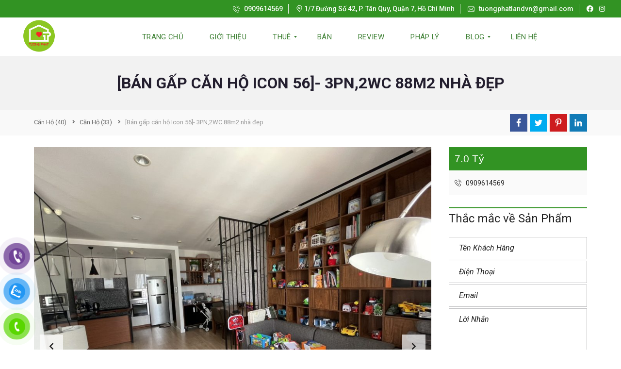

--- FILE ---
content_type: text/html; charset=UTF-8
request_url: https://tuongphatland.com/properties/can-ho/ban-gap-can-ho-icon-56-3pn2wc-88m2-nha-dep-chi-5-2-ty/
body_size: 32204
content:
<!DOCTYPE html>
<html lang="vi" prefix="og: https://ogp.me/ns#">
<head>
    <meta charset="UTF-8">
    <meta name="viewport" content="width=device-width, initial-scale=1">
    <link rel="profile" href="https://gmpg.org/xfn/11">
    <link rel="pingback" href="https://tuongphatland.com/xmlrpc.php">

    
<!-- Tối ưu hóa công cụ tìm kiếm bởi Rank Math PRO - https://rankmath.com/ -->
<title>[Bán gấp căn hộ Icon 56]- 3PN,2WC 88m2 nhà đẹp - Tường Phát Land</title>
<meta name="description" content="Chính chủ cần bán gấp căn hộ Icon 56 Quận 4. - Diện tích: 88m2 căn góc view thoáng và đẹp - Loại: 3 phòng ngủ 2 toilet. - Nhà đầy đủ nội thất cao cấp. - Pháp lý: Đã có sổ hồng sẵn."/>
<meta name="robots" content="follow, index, max-snippet:-1, max-video-preview:-1, max-image-preview:large"/>
<link rel="canonical" href="https://tuongphatland.com/properties/can-ho/ban-gap-can-ho-icon-56-3pn2wc-88m2-nha-dep-chi-5-2-ty/" />
<meta property="og:locale" content="vi_VN" />
<meta property="og:type" content="article" />
<meta property="og:title" content="[Bán gấp căn hộ Icon 56]- 3PN,2WC 88m2 nhà đẹp - Tường Phát Land" />
<meta property="og:description" content="Chính chủ cần bán gấp căn hộ Icon 56 Quận 4. - Diện tích: 88m2 căn góc view thoáng và đẹp - Loại: 3 phòng ngủ 2 toilet. - Nhà đầy đủ nội thất cao cấp. - Pháp lý: Đã có sổ hồng sẵn." />
<meta property="og:url" content="https://tuongphatland.com/properties/can-ho/ban-gap-can-ho-icon-56-3pn2wc-88m2-nha-dep-chi-5-2-ty/" />
<meta property="og:site_name" content="Tường Phát Land" />
<meta property="og:updated_time" content="2025-05-06T22:09:20+07:00" />
<meta property="og:image" content="https://tuongphatland.com/wp-content/uploads/2023/06/Ban-gap-can-ho-Icon-56-pk-e1698376838299.jpg" />
<meta property="og:image:secure_url" content="https://tuongphatland.com/wp-content/uploads/2023/06/Ban-gap-can-ho-Icon-56-pk-e1698376838299.jpg" />
<meta property="og:image:width" content="1048" />
<meta property="og:image:height" content="785" />
<meta property="og:image:alt" content="Bán gấp căn hộ Icon 56" />
<meta property="og:image:type" content="image/jpeg" />
<meta name="twitter:card" content="summary_large_image" />
<meta name="twitter:title" content="[Bán gấp căn hộ Icon 56]- 3PN,2WC 88m2 nhà đẹp - Tường Phát Land" />
<meta name="twitter:description" content="Chính chủ cần bán gấp căn hộ Icon 56 Quận 4. - Diện tích: 88m2 căn góc view thoáng và đẹp - Loại: 3 phòng ngủ 2 toilet. - Nhà đầy đủ nội thất cao cấp. - Pháp lý: Đã có sổ hồng sẵn." />
<meta name="twitter:image" content="https://tuongphatland.com/wp-content/uploads/2023/06/Ban-gap-can-ho-Icon-56-pk-e1698376838299.jpg" />
<!-- /Plugin SEO WordPress Rank Math -->

<link rel='dns-prefetch' href='//fonts.googleapis.com' />
<link rel='preconnect' href='https://fonts.gstatic.com' crossorigin />
<link rel="alternate" type="application/rss+xml" title="Dòng thông tin Tường Phát Land &raquo;" href="https://tuongphatland.com/feed/" />
<link rel="alternate" type="application/rss+xml" title="Tường Phát Land &raquo; Dòng bình luận" href="https://tuongphatland.com/comments/feed/" />
<link rel="alternate" title="oNhúng (JSON)" type="application/json+oembed" href="https://tuongphatland.com/wp-json/oembed/1.0/embed?url=https%3A%2F%2Ftuongphatland.com%2Fproperties%2Fcan-ho%2Fban-gap-can-ho-icon-56-3pn2wc-88m2-nha-dep-chi-5-2-ty%2F" />
<link rel="alternate" title="oNhúng (XML)" type="text/xml+oembed" href="https://tuongphatland.com/wp-json/oembed/1.0/embed?url=https%3A%2F%2Ftuongphatland.com%2Fproperties%2Fcan-ho%2Fban-gap-can-ho-icon-56-3pn2wc-88m2-nha-dep-chi-5-2-ty%2F&#038;format=xml" />
<style id='wp-img-auto-sizes-contain-inline-css' type='text/css'>
img:is([sizes=auto i],[sizes^="auto," i]){contain-intrinsic-size:3000px 1500px}
/*# sourceURL=wp-img-auto-sizes-contain-inline-css */
</style>
<style id='wp-emoji-styles-inline-css' type='text/css'>

	img.wp-smiley, img.emoji {
		display: inline !important;
		border: none !important;
		box-shadow: none !important;
		height: 1em !important;
		width: 1em !important;
		margin: 0 0.07em !important;
		vertical-align: -0.1em !important;
		background: none !important;
		padding: 0 !important;
	}
/*# sourceURL=wp-emoji-styles-inline-css */
</style>
<style id='wp-block-library-inline-css' type='text/css'>
:root{--wp-block-synced-color:#7a00df;--wp-block-synced-color--rgb:122,0,223;--wp-bound-block-color:var(--wp-block-synced-color);--wp-editor-canvas-background:#ddd;--wp-admin-theme-color:#007cba;--wp-admin-theme-color--rgb:0,124,186;--wp-admin-theme-color-darker-10:#006ba1;--wp-admin-theme-color-darker-10--rgb:0,107,160.5;--wp-admin-theme-color-darker-20:#005a87;--wp-admin-theme-color-darker-20--rgb:0,90,135;--wp-admin-border-width-focus:2px}@media (min-resolution:192dpi){:root{--wp-admin-border-width-focus:1.5px}}.wp-element-button{cursor:pointer}:root .has-very-light-gray-background-color{background-color:#eee}:root .has-very-dark-gray-background-color{background-color:#313131}:root .has-very-light-gray-color{color:#eee}:root .has-very-dark-gray-color{color:#313131}:root .has-vivid-green-cyan-to-vivid-cyan-blue-gradient-background{background:linear-gradient(135deg,#00d084,#0693e3)}:root .has-purple-crush-gradient-background{background:linear-gradient(135deg,#34e2e4,#4721fb 50%,#ab1dfe)}:root .has-hazy-dawn-gradient-background{background:linear-gradient(135deg,#faaca8,#dad0ec)}:root .has-subdued-olive-gradient-background{background:linear-gradient(135deg,#fafae1,#67a671)}:root .has-atomic-cream-gradient-background{background:linear-gradient(135deg,#fdd79a,#004a59)}:root .has-nightshade-gradient-background{background:linear-gradient(135deg,#330968,#31cdcf)}:root .has-midnight-gradient-background{background:linear-gradient(135deg,#020381,#2874fc)}:root{--wp--preset--font-size--normal:16px;--wp--preset--font-size--huge:42px}.has-regular-font-size{font-size:1em}.has-larger-font-size{font-size:2.625em}.has-normal-font-size{font-size:var(--wp--preset--font-size--normal)}.has-huge-font-size{font-size:var(--wp--preset--font-size--huge)}.has-text-align-center{text-align:center}.has-text-align-left{text-align:left}.has-text-align-right{text-align:right}.has-fit-text{white-space:nowrap!important}#end-resizable-editor-section{display:none}.aligncenter{clear:both}.items-justified-left{justify-content:flex-start}.items-justified-center{justify-content:center}.items-justified-right{justify-content:flex-end}.items-justified-space-between{justify-content:space-between}.screen-reader-text{border:0;clip-path:inset(50%);height:1px;margin:-1px;overflow:hidden;padding:0;position:absolute;width:1px;word-wrap:normal!important}.screen-reader-text:focus{background-color:#ddd;clip-path:none;color:#444;display:block;font-size:1em;height:auto;left:5px;line-height:normal;padding:15px 23px 14px;text-decoration:none;top:5px;width:auto;z-index:100000}html :where(.has-border-color){border-style:solid}html :where([style*=border-top-color]){border-top-style:solid}html :where([style*=border-right-color]){border-right-style:solid}html :where([style*=border-bottom-color]){border-bottom-style:solid}html :where([style*=border-left-color]){border-left-style:solid}html :where([style*=border-width]){border-style:solid}html :where([style*=border-top-width]){border-top-style:solid}html :where([style*=border-right-width]){border-right-style:solid}html :where([style*=border-bottom-width]){border-bottom-style:solid}html :where([style*=border-left-width]){border-left-style:solid}html :where(img[class*=wp-image-]){height:auto;max-width:100%}:where(figure){margin:0 0 1em}html :where(.is-position-sticky){--wp-admin--admin-bar--position-offset:var(--wp-admin--admin-bar--height,0px)}@media screen and (max-width:600px){html :where(.is-position-sticky){--wp-admin--admin-bar--position-offset:0px}}

/*# sourceURL=wp-block-library-inline-css */
</style><style id='global-styles-inline-css' type='text/css'>
:root{--wp--preset--aspect-ratio--square: 1;--wp--preset--aspect-ratio--4-3: 4/3;--wp--preset--aspect-ratio--3-4: 3/4;--wp--preset--aspect-ratio--3-2: 3/2;--wp--preset--aspect-ratio--2-3: 2/3;--wp--preset--aspect-ratio--16-9: 16/9;--wp--preset--aspect-ratio--9-16: 9/16;--wp--preset--color--black: #000000;--wp--preset--color--cyan-bluish-gray: #abb8c3;--wp--preset--color--white: #ffffff;--wp--preset--color--pale-pink: #f78da7;--wp--preset--color--vivid-red: #cf2e2e;--wp--preset--color--luminous-vivid-orange: #ff6900;--wp--preset--color--luminous-vivid-amber: #fcb900;--wp--preset--color--light-green-cyan: #7bdcb5;--wp--preset--color--vivid-green-cyan: #00d084;--wp--preset--color--pale-cyan-blue: #8ed1fc;--wp--preset--color--vivid-cyan-blue: #0693e3;--wp--preset--color--vivid-purple: #9b51e0;--wp--preset--gradient--vivid-cyan-blue-to-vivid-purple: linear-gradient(135deg,rgb(6,147,227) 0%,rgb(155,81,224) 100%);--wp--preset--gradient--light-green-cyan-to-vivid-green-cyan: linear-gradient(135deg,rgb(122,220,180) 0%,rgb(0,208,130) 100%);--wp--preset--gradient--luminous-vivid-amber-to-luminous-vivid-orange: linear-gradient(135deg,rgb(252,185,0) 0%,rgb(255,105,0) 100%);--wp--preset--gradient--luminous-vivid-orange-to-vivid-red: linear-gradient(135deg,rgb(255,105,0) 0%,rgb(207,46,46) 100%);--wp--preset--gradient--very-light-gray-to-cyan-bluish-gray: linear-gradient(135deg,rgb(238,238,238) 0%,rgb(169,184,195) 100%);--wp--preset--gradient--cool-to-warm-spectrum: linear-gradient(135deg,rgb(74,234,220) 0%,rgb(151,120,209) 20%,rgb(207,42,186) 40%,rgb(238,44,130) 60%,rgb(251,105,98) 80%,rgb(254,248,76) 100%);--wp--preset--gradient--blush-light-purple: linear-gradient(135deg,rgb(255,206,236) 0%,rgb(152,150,240) 100%);--wp--preset--gradient--blush-bordeaux: linear-gradient(135deg,rgb(254,205,165) 0%,rgb(254,45,45) 50%,rgb(107,0,62) 100%);--wp--preset--gradient--luminous-dusk: linear-gradient(135deg,rgb(255,203,112) 0%,rgb(199,81,192) 50%,rgb(65,88,208) 100%);--wp--preset--gradient--pale-ocean: linear-gradient(135deg,rgb(255,245,203) 0%,rgb(182,227,212) 50%,rgb(51,167,181) 100%);--wp--preset--gradient--electric-grass: linear-gradient(135deg,rgb(202,248,128) 0%,rgb(113,206,126) 100%);--wp--preset--gradient--midnight: linear-gradient(135deg,rgb(2,3,129) 0%,rgb(40,116,252) 100%);--wp--preset--font-size--small: 13px;--wp--preset--font-size--medium: 20px;--wp--preset--font-size--large: 36px;--wp--preset--font-size--x-large: 42px;--wp--preset--spacing--20: 0.44rem;--wp--preset--spacing--30: 0.67rem;--wp--preset--spacing--40: 1rem;--wp--preset--spacing--50: 1.5rem;--wp--preset--spacing--60: 2.25rem;--wp--preset--spacing--70: 3.38rem;--wp--preset--spacing--80: 5.06rem;--wp--preset--shadow--natural: 6px 6px 9px rgba(0, 0, 0, 0.2);--wp--preset--shadow--deep: 12px 12px 50px rgba(0, 0, 0, 0.4);--wp--preset--shadow--sharp: 6px 6px 0px rgba(0, 0, 0, 0.2);--wp--preset--shadow--outlined: 6px 6px 0px -3px rgb(255, 255, 255), 6px 6px rgb(0, 0, 0);--wp--preset--shadow--crisp: 6px 6px 0px rgb(0, 0, 0);}:where(.is-layout-flex){gap: 0.5em;}:where(.is-layout-grid){gap: 0.5em;}body .is-layout-flex{display: flex;}.is-layout-flex{flex-wrap: wrap;align-items: center;}.is-layout-flex > :is(*, div){margin: 0;}body .is-layout-grid{display: grid;}.is-layout-grid > :is(*, div){margin: 0;}:where(.wp-block-columns.is-layout-flex){gap: 2em;}:where(.wp-block-columns.is-layout-grid){gap: 2em;}:where(.wp-block-post-template.is-layout-flex){gap: 1.25em;}:where(.wp-block-post-template.is-layout-grid){gap: 1.25em;}.has-black-color{color: var(--wp--preset--color--black) !important;}.has-cyan-bluish-gray-color{color: var(--wp--preset--color--cyan-bluish-gray) !important;}.has-white-color{color: var(--wp--preset--color--white) !important;}.has-pale-pink-color{color: var(--wp--preset--color--pale-pink) !important;}.has-vivid-red-color{color: var(--wp--preset--color--vivid-red) !important;}.has-luminous-vivid-orange-color{color: var(--wp--preset--color--luminous-vivid-orange) !important;}.has-luminous-vivid-amber-color{color: var(--wp--preset--color--luminous-vivid-amber) !important;}.has-light-green-cyan-color{color: var(--wp--preset--color--light-green-cyan) !important;}.has-vivid-green-cyan-color{color: var(--wp--preset--color--vivid-green-cyan) !important;}.has-pale-cyan-blue-color{color: var(--wp--preset--color--pale-cyan-blue) !important;}.has-vivid-cyan-blue-color{color: var(--wp--preset--color--vivid-cyan-blue) !important;}.has-vivid-purple-color{color: var(--wp--preset--color--vivid-purple) !important;}.has-black-background-color{background-color: var(--wp--preset--color--black) !important;}.has-cyan-bluish-gray-background-color{background-color: var(--wp--preset--color--cyan-bluish-gray) !important;}.has-white-background-color{background-color: var(--wp--preset--color--white) !important;}.has-pale-pink-background-color{background-color: var(--wp--preset--color--pale-pink) !important;}.has-vivid-red-background-color{background-color: var(--wp--preset--color--vivid-red) !important;}.has-luminous-vivid-orange-background-color{background-color: var(--wp--preset--color--luminous-vivid-orange) !important;}.has-luminous-vivid-amber-background-color{background-color: var(--wp--preset--color--luminous-vivid-amber) !important;}.has-light-green-cyan-background-color{background-color: var(--wp--preset--color--light-green-cyan) !important;}.has-vivid-green-cyan-background-color{background-color: var(--wp--preset--color--vivid-green-cyan) !important;}.has-pale-cyan-blue-background-color{background-color: var(--wp--preset--color--pale-cyan-blue) !important;}.has-vivid-cyan-blue-background-color{background-color: var(--wp--preset--color--vivid-cyan-blue) !important;}.has-vivid-purple-background-color{background-color: var(--wp--preset--color--vivid-purple) !important;}.has-black-border-color{border-color: var(--wp--preset--color--black) !important;}.has-cyan-bluish-gray-border-color{border-color: var(--wp--preset--color--cyan-bluish-gray) !important;}.has-white-border-color{border-color: var(--wp--preset--color--white) !important;}.has-pale-pink-border-color{border-color: var(--wp--preset--color--pale-pink) !important;}.has-vivid-red-border-color{border-color: var(--wp--preset--color--vivid-red) !important;}.has-luminous-vivid-orange-border-color{border-color: var(--wp--preset--color--luminous-vivid-orange) !important;}.has-luminous-vivid-amber-border-color{border-color: var(--wp--preset--color--luminous-vivid-amber) !important;}.has-light-green-cyan-border-color{border-color: var(--wp--preset--color--light-green-cyan) !important;}.has-vivid-green-cyan-border-color{border-color: var(--wp--preset--color--vivid-green-cyan) !important;}.has-pale-cyan-blue-border-color{border-color: var(--wp--preset--color--pale-cyan-blue) !important;}.has-vivid-cyan-blue-border-color{border-color: var(--wp--preset--color--vivid-cyan-blue) !important;}.has-vivid-purple-border-color{border-color: var(--wp--preset--color--vivid-purple) !important;}.has-vivid-cyan-blue-to-vivid-purple-gradient-background{background: var(--wp--preset--gradient--vivid-cyan-blue-to-vivid-purple) !important;}.has-light-green-cyan-to-vivid-green-cyan-gradient-background{background: var(--wp--preset--gradient--light-green-cyan-to-vivid-green-cyan) !important;}.has-luminous-vivid-amber-to-luminous-vivid-orange-gradient-background{background: var(--wp--preset--gradient--luminous-vivid-amber-to-luminous-vivid-orange) !important;}.has-luminous-vivid-orange-to-vivid-red-gradient-background{background: var(--wp--preset--gradient--luminous-vivid-orange-to-vivid-red) !important;}.has-very-light-gray-to-cyan-bluish-gray-gradient-background{background: var(--wp--preset--gradient--very-light-gray-to-cyan-bluish-gray) !important;}.has-cool-to-warm-spectrum-gradient-background{background: var(--wp--preset--gradient--cool-to-warm-spectrum) !important;}.has-blush-light-purple-gradient-background{background: var(--wp--preset--gradient--blush-light-purple) !important;}.has-blush-bordeaux-gradient-background{background: var(--wp--preset--gradient--blush-bordeaux) !important;}.has-luminous-dusk-gradient-background{background: var(--wp--preset--gradient--luminous-dusk) !important;}.has-pale-ocean-gradient-background{background: var(--wp--preset--gradient--pale-ocean) !important;}.has-electric-grass-gradient-background{background: var(--wp--preset--gradient--electric-grass) !important;}.has-midnight-gradient-background{background: var(--wp--preset--gradient--midnight) !important;}.has-small-font-size{font-size: var(--wp--preset--font-size--small) !important;}.has-medium-font-size{font-size: var(--wp--preset--font-size--medium) !important;}.has-large-font-size{font-size: var(--wp--preset--font-size--large) !important;}.has-x-large-font-size{font-size: var(--wp--preset--font-size--x-large) !important;}
/*# sourceURL=global-styles-inline-css */
</style>

<style id='classic-theme-styles-inline-css' type='text/css'>
/*! This file is auto-generated */
.wp-block-button__link{color:#fff;background-color:#32373c;border-radius:9999px;box-shadow:none;text-decoration:none;padding:calc(.667em + 2px) calc(1.333em + 2px);font-size:1.125em}.wp-block-file__button{background:#32373c;color:#fff;text-decoration:none}
/*# sourceURL=/wp-includes/css/classic-themes.min.css */
</style>
<link rel='stylesheet' id='contact-form-7-css' href='https://tuongphatland.com/wp-content/plugins/contact-form-7/includes/css/styles.css?ver=6.0.5' type='text/css' media='all' />
<link rel='stylesheet' id='pzf-style-css' href='https://tuongphatland.com/wp-content/plugins/button-contact-vr/legacy/css/style.css?ver=1' type='text/css' media='all' />
<link rel='stylesheet' id='myhome-style-css' href='https://tuongphatland.com/wp-content/themes/myhome/style.min.css?ver=3.1.58' type='text/css' media='all' />
<style id='myhome-style-inline-css' type='text/css'>
            @media (min-width:1023px) {
            #mega_main_menu li.default_dropdown>.mega_dropdown {
            width:225px !important;
            }
            }
			                :root { --primary: #329323; }
                .mh-active-input-primary input[type=text]:focus,
                .mh-active-input-primary input[type=text]:active,
                .mh-active-input-primary input[type=search]:focus,
                .mh-active-input-primary input[type=search]:active,
                .mh-active-input-primary input[type=email]:focus,
                .mh-active-input-primary input[type=email]:active,
                .mh-active-input-primary input[type=password]:focus,
                .mh-active-input-primary input[type=password]:active,
                .mh-active-input-primary textarea:focus,
                .mh-active-input-primary textarea:active,
                .mh-active-input-primary .mh-active-input input,
                .mh-active-input-primary .mh-active-input input,
                .myhome-body.mh-active-input-primary .mh-active-input .bootstrap-select.btn-group > .btn {
                background: rgba(50,147,35,0.05)!important;
                }

                html body .primary {
                background: rgba(50,147,35)!important;
                }


                html body .mh-fixed-menu--active #mega_main_menu.mh-primary #mh-submit-button a,
                html body .mh-fixed-menu--active #mega_main_menu.mh-primary #mh-submit-button a i {
                color:  rgba(50,147,35)!important;
                }

                .mh-app-wrapper .stepper__header .stepper__step--complete + .divider {
                background: rgba(50,147,35)!important;
                }

                html body .primary--text {
                color: rgba(50,147,35)!important;
                }

                html body .primary--text textarea,
                html body .primary--text input {
                caret-color: rgba(50,147,35)!important;
                }
				                    @media (min-width:1023px) {
                    html body #mega_main_menu.mh-primary .nav_logo img {
                    height: 80px!important;
                    }
                    }
				
            /* Menu */
			
			
            @media (min-width:1023px) {
            .mh-sticky-menu-placeholder--active {
            min-height: 80px;
            }
            }

			

			
			                html body.myhome-body div #mega_main_menu.mh-primary > .menu_holder > .menu_inner > ul > li:hover > a:after,
                html body.myhome-body #mega_main_menu.mh-primary > .menu_holder > .menu_inner > ul > li:hover > .item_link *,
                html body.myhome-body #mega_main_menu.mh-primary > .menu_holder > .menu_inner > ul > li.current-menu-ancestor > .item_link *,
                html body.myhome-body #mega_main_menu.mh-primary > .menu_holder > .menu_inner > .nav_logo > .mobile_toggle > .mobile_button,
                html body.myhome-body #mega_main_menu.mh-primary > .menu_holder > .menu_inner > ul > li > .item_link,
                html body.myhome-body #mega_main_menu.mh-primary > .menu_holder > .menu_inner > ul > li > .item_link *,
                html body.myhome-body #mega_main_menu.mh-primary > .menu_holder > .menu_inner > ul > li > .item_link:after {
                color: rgba(61,128,51,1)!important;
                }
			

			
			

			
			
			
			
            /* General */

			
			
			
			
			
			
			
			
			
			
			
			
			
			
			
			
			
			
			

            /* Top Bar */
			
			
			
			
			
			
			
			
			
            /* Footer */
			
			
			
			
			
			
			
			
			
			
			
			
			
			
			
			
            /* Top Title */
			
			
			
            /* Breadcrumbs */
			
			
			
			
			
			
            /* Single Property Page */
			
			
			
			
			
			
			
			
			
			
			
			
			
			
            /* Property card */
			
			
			
			
			
			
			
			
			
			
			
			
            /* Search Form */
			
			
			
			
			
			
			
			
			
			
			
			
			
			
			
			
			
			
			
			
            /* Agent Carousel / List */
			
			
			
			
			
			

			
            /* Blog */

			
			
			
			
			
			
			
			
			
			
			
			
			
			
			
			
			
			
			
			
			
			
			

            /* Sidebar */
			
			
			
			

			

			
			
			
			
			
			
            /* Post Card */
			
			
			
			
			
			
			
            /* Map */
			
			
			
			
			
			
			
			
			
			
			
            /* Compare Bar */
			
			
			
			
			
			
			
			
			
			
            /* User panel */

			
			
			
			
			
			
			
			
			
			
			
						
			
			
			                @media (min-width: 1023px) {
                .logo_link {
                margin-right: 48px!important;
                }
                }
			
			                @media (min-width: 1023px) {
                html body #mega_main_menu.mh-primary > .menu_holder > .menu_inner > ul > li[class*="columns"] {
                margin-right: 10px!important;
                }
                }
			
			
/*# sourceURL=myhome-style-inline-css */
</style>
<link rel='stylesheet' id='myhome-font-awesome-css' href='https://tuongphatland.com/wp-content/themes/myhome/assets/css/font-awesome.min.css?ver=3.1.58' type='text/css' media='all' />
<link rel='stylesheet' id='easy-social-share-buttons-css' href='https://tuongphatland.com/wp-content/plugins/easy-social-share-buttons3/assets/css/easy-social-share-buttons.min.css?ver=7.9' type='text/css' media='all' />
<link rel='stylesheet' id='mmm_mega_main_menu-css' href='https://tuongphatland.com/wp-content/plugins/mega_main_menu/src/css/cache.skin.css?ver=1729746255' type='text/css' media='all' />
<link rel='stylesheet' id='bsf-Defaults-css' href='https://tuongphatland.com/wp-content/uploads/smile_fonts/Defaults/Defaults.css?ver=3.19.11' type='text/css' media='all' />
<link rel="preload" as="style" href="https://fonts.googleapis.com/css?family=Roboto:400,400italic,700,500&#038;subset=vietnamese&#038;display=block&#038;ver=1729746255" /><link rel="stylesheet" href="https://fonts.googleapis.com/css?family=Roboto:400,400italic,700,500&#038;subset=vietnamese&#038;display=block&#038;ver=1729746255" media="print" onload="this.media='all'"><noscript><link rel="stylesheet" href="https://fonts.googleapis.com/css?family=Roboto:400,400italic,700,500&#038;subset=vietnamese&#038;display=block&#038;ver=1729746255" /></noscript><link rel='stylesheet' id='wp-add-custom-css-css' href='https://tuongphatland.com?display_custom_css=css&#038;ver=6.9' type='text/css' media='all' />
<!-- Optimized with WP Meteor v3.4.13 - https://wordpress.org/plugins/wp-meteor/ --><script data-wpmeteor-nooptimize="true" >var _wpmeteor={"gdpr":true,"rdelay":2000,"preload":true,"elementor-animations":true,"elementor-pp":true,"v":"3.4.13","rest_url":"https:\/\/tuongphatland.com\/wp-json\/"};(()=>{try{new MutationObserver(function(){}),new Promise(function(){}),Object.assign({},{}),document.fonts.ready.then(function(){})}catch{s="wpmeteordisable=1",i=document.location.href,i.match(/[?&]wpmeteordisable/)||(o="",i.indexOf("?")==-1?i.indexOf("#")==-1?o=i+"?"+s:o=i.replace("#","?"+s+"#"):i.indexOf("#")==-1?o=i+"&"+s:o=i.replace("#","&"+s+"#"),document.location.href=o)}var s,i,o;})();

</script><script data-wpmeteor-nooptimize="true" >(()=>{var ze=()=>Math.round(performance.now())/1e3;var h="addEventListener",pe="removeEventListener",p="getAttribute",v="setAttribute",j="removeAttribute",G="hasAttribute",Gt="querySelector",V=Gt+"All",C="appendChild",Q="removeChild",ue="createElement",T="tagName",Ye="getOwnPropertyDescriptor",y="prototype",H="__lookupGetter__",fe="__lookupSetter__",E="DOMContentLoaded",f="load",Ee="error";var l=window,c=document,be=c.documentElement,je=()=>{},q=console.error;var Qe=!0,K=class{constructor(){this.known=[]}init(){let t,s,o=(r,a)=>{if(Qe&&r&&r.fn&&!r.__wpmeteor){let n=function(i){return c[h](E,u=>{i.call(c,r,u,"jQueryMock")}),this};this.known.push([r,r.fn.ready,r.fn.init.prototype.ready]),r.fn.ready=n,r.fn.init.prototype.ready=n,r.__wpmeteor=!0}return r};window.jQuery||window.$,Object.defineProperty(window,"jQuery",{get(){return t},set(r){t=o(r,"jQuery")}}),Object.defineProperty(window,"$",{get(){return s},set(r){s=o(r,"$")}})}unmock(){this.known.forEach(([t,s,o])=>{t.fn.ready=s,t.fn.init.prototype.ready=o}),Qe=!1}};var me="fpo:first-interaction",ge="fpo:replay-captured-events";var Ke="fpo:element-loaded",Te="fpo:images-loaded",k="fpo:the-end";var J="click",x=window,Je=x.addEventListener.bind(x),Xe=x.removeEventListener.bind(x),Ae="removeAttribute",he="getAttribute",Ct="setAttribute",Se=["touchstart","touchmove","touchend","touchcancel","keydown","wheel"],Ze=["mouseover","mouseout",J],Ut=["touchstart","touchend","touchcancel","mouseover","mouseout",J],N="data-wpmeteor-";var Ge="dispatchEvent",et=e=>{let t=new MouseEvent(J,{view:e.view,bubbles:!0,cancelable:!0});return Object.defineProperty(t,"target",{writable:!1,value:e.target}),t},Ce=class{static capture(){let t=!1,[,s,o]=`${window.Promise}`.split(/[\s[(){]+/s);if(x["__"+o+s])return;let r=[],a=n=>{if(n.target&&Ge in n.target){if(!n.isTrusted)return;if(n.cancelable&&!Se.includes(n.type))try{n.preventDefault()}catch{}n.stopImmediatePropagation(),n.type===J?r.push(et(n)):Ut.includes(n.type)&&r.push(n),n.target[Ct](N+n.type,!0),t||(t=!0,x[Ge](new CustomEvent(me)))}};x.addEventListener(ge,()=>{Ze.forEach(u=>Xe(u,a,{passive:!1,capture:!0})),Se.forEach(u=>Xe(u,a,{passive:!0,capture:!0}));let n;for(;n=r.shift();){var i=n.target;i[he](N+"touchstart")&&i[he](N+"touchend")&&!i[he](N+J)?(i[he](N+"touchmove")||r.push(et(n)),i[Ae](N+"touchstart"),i[Ae](N+"touchend")):i[Ae](N+n.type),i[Ge](n)}}),Ze.forEach(n=>Je(n,a,{passive:!1,capture:!0})),Se.forEach(n=>Je(n,a,{passive:!0,capture:!0}))}};var tt=Ce;var X=class{constructor(){this.l=[]}emit(t,s=null){this.l[t]&&this.l[t].forEach(o=>o(s))}on(t,s){this.l[t]||=[],this.l[t].push(s)}off(t,s){this.l[t]=(this.l[t]||[]).filter(o=>o!==s)}};var _=new X;var ve=c[ue]("span");ve[v]("id","elementor-device-mode");ve[v]("class","elementor-screen-only");var Bt=!1,rt=()=>(Bt||c.body[C](ve),getComputedStyle(ve,":after").content.replace(/"/g,""));var nt=e=>e[p]("class")||"",st=(e,t)=>e[v]("class",t),ot=()=>{l[h](f,function(){let e=rt(),t=Math.max(be.clientWidth||0,l.innerWidth||0),s=Math.max(be.clientHeight||0,l.innerHeight||0),o=["_animation_"+e,"animation_"+e,"_animation","_animation","animation"];Array.from(c[V](".elementor-invisible")).forEach(r=>{let a=r.getBoundingClientRect();if(a.top+l.scrollY<=s&&a.left+l.scrollX<t)try{let i=JSON.parse(r[p]("data-settings"));if(i.trigger_source)return;let u=i._animation_delay||i.animation_delay||0,d,D;for(var n=0;n<o.length;n++)if(i[o[n]]){D=o[n],d=i[D];break}if(d){let z=nt(r),Y=d==="none"?z:z+" animated "+d,At=setTimeout(()=>{st(r,Y.replace(/\belementor-invisible\b/,"")),o.forEach(St=>delete i[St]),r[v]("data-settings",JSON.stringify(i))},u);_.on("fi",()=>{clearTimeout(At),st(r,nt(r).replace(new RegExp("\b"+d+"\b"),""))})}}catch(i){console.error(i)}})})};var it="data-in-mega_smartmenus",ct=()=>{let e=c[ue]("div");e.innerHTML='<span class="sub-arrow --wp-meteor"><i class="fa" aria-hidden="true"></i></span>';let t=e.firstChild,s=o=>{let r=[];for(;o=o.previousElementSibling;)r.push(o);return r};c[h](E,function(){Array.from(c[V](".pp-advanced-menu ul")).forEach(o=>{if(o[p](it))return;(o[p]("class")||"").match(/\bmega-menu\b/)&&o[V]("ul").forEach(n=>{n[v](it,!0)});let r=s(o),a=r.filter(n=>n).filter(n=>n[T]==="A").pop();if(a||(a=r.map(n=>Array.from(n[V]("a"))).filter(n=>n).flat().pop()),a){let n=t.cloneNode(!0);a[C](n),new MutationObserver(u=>{u.forEach(({addedNodes:d})=>{d.forEach(D=>{if(D.nodeType===1&&D[T]==="SPAN")try{a[Q](n)}catch{}})})}).observe(a,{childList:!0})}})})};var w="readystatechange",S="message";var $="SCRIPT",m="data-wpmeteor-",b=Object.defineProperty,Pe=Object.defineProperties,O="javascript/blocked",Oe=/^\s*(application|text)\/javascript|module\s*$/i,gt="requestAnimationFrame",ht="requestIdleCallback",ce="setTimeout",Me="__dynamic",P=l.constructor.name+"::",ae=c.constructor.name+"::",vt=function(e,t){t=t||l;for(var s=0;s<this.length;s++)e.call(t,this[s],s,this)};"NodeList"in l&&!NodeList[y].forEach&&(NodeList[y].forEach=vt);"HTMLCollection"in l&&!HTMLCollection[y].forEach&&(HTMLCollection[y].forEach=vt);_wpmeteor["elementor-animations"]&&ot(),_wpmeteor["elementor-pp"]&&ct();var Z=[],ye=[],ee=[],se=!1,I=[],g={},Ie=!1,Nt=0,M=c.visibilityState==="visible"?l[gt]:l[ce],yt=l[ht]||M;c[h]("visibilitychange",()=>{M=c.visibilityState==="visible"?l[gt]:l[ce],yt=l[ht]||M});var U=l[ce],De,F=["src","type"],W=Object,te="definePropert";W[te+"y"]=(e,t,s)=>e===l&&["jQuery","onload"].indexOf(t)>=0||(e===c||e===c.body)&&["readyState","write","writeln","on"+w].indexOf(t)>=0?(["on"+w,"on"+f].indexOf(t)&&s.set&&(g["on"+w]=g["on"+w]||[],g["on"+w].push(s.set)),e):e instanceof HTMLScriptElement&&F.indexOf(t)>=0?(e[t+"Getters"]||(e[t+"Getters"]=[],e[t+"Setters"]=[],b(e,t,{set(o){e[t+"Setters"].forEach(r=>r.call(e,o))},get(){return e[t+"Getters"].slice(-1)[0]()}})),s.get&&e[t+"Getters"].push(s.get),s.set&&e[t+"Setters"].push(s.set),e):b(e,t,s);W[te+"ies"]=(e,t)=>{for(let s in t)W[te+"y"](e,s,t[s]);for(let s of Object.getOwnPropertySymbols(t))W[te+"y"](e,s,t[s]);return e};var Ve=EventTarget[y][h],Lt=EventTarget[y][pe],le=Ve.bind(c),Ot=Lt.bind(c),B=Ve.bind(l),Dt=Lt.bind(l),_t=Document[y].createElement,de=_t.bind(c),we=c.__proto__[H]("readyState").bind(c),at="loading";b(c,"readyState",{get(){return at},set(e){return at=e}});var lt=e=>I.filter(([t,,s],o)=>{if(!(e.indexOf(t.type)<0)){s||(s=t.target);try{let r=s.constructor.name+"::"+t.type;for(let a=0;a<g[r].length;a++)if(g[r][a]){let n=r+"::"+o+"::"+a;if(!Re[n])return!0}}catch{}}}).length,oe,Re={},ie=e=>{I.forEach(([t,s,o],r)=>{if(!(e.indexOf(t.type)<0)){o||(o=t.target);try{let a=o.constructor.name+"::"+t.type;if((g[a]||[]).length)for(let n=0;n<g[a].length;n++){let i=g[a][n];if(i){let u=a+"::"+r+"::"+n;if(!Re[u]){Re[u]=!0,c.readyState=s,oe=a;try{Nt++,!i[y]||i[y].constructor===i?i.bind(o)(t):i(t)}catch(d){q(d,i)}oe=null}}}}catch(a){q(a)}}})};le(E,e=>{I.push([new e.constructor(E,e),we(),c])});le(w,e=>{I.push([new e.constructor(w,e),we(),c])});B(E,e=>{I.push([new e.constructor(E,e),we(),l])});B(f,e=>{Ie=!0,I.push([new e.constructor(f,e),we(),l]),R||ie([E,w,S,f])});var wt=e=>{I.push([e,c.readyState,l])},Rt=l[H]("onmessage"),kt=l[fe]("onmessage"),xt=()=>{Dt(S,wt),(g[P+"message"]||[]).forEach(e=>{B(S,e)}),b(l,"onmessage",{get:Rt,set:kt})};B(S,wt);var bt=new K;bt.init();var He=()=>{!R&&!se&&(R=!0,c.readyState="loading",M(Fe),M(A)),Ie||B(f,()=>{He()})};B(me,()=>{He()});_.on(Te,()=>{He()});_wpmeteor.rdelay>=0&&tt.capture();var re=[-1],Ue=e=>{re=re.filter(t=>t!==e.target),re.length||U(_.emit.bind(_,k))};var R=!1,A=()=>{let e=Z.shift();if(e)e[p](m+"src")?e[G]("async")||e[Me]?(e.isConnected&&(re.push(e),setTimeout(Ue,1e3,{target:e})),Be(e,Ue),U(A)):Be(e,U.bind(null,A)):(e.origtype==O&&Be(e),U(A));else if(ye.length)Z.push(...ye),ye.length=0,U(A);else if(lt([E,w,S]))ie([E,w,S]),U(A);else if(Ie)if(lt([f,S]))ie([f,S]),U(A);else if(re.length>1)yt(A);else if(ee.length)Z.push(...ee),ee.length=0,U(A);else{if(l.RocketLazyLoadScripts)try{RocketLazyLoadScripts.run()}catch(t){q(t)}c.readyState="complete",xt(),bt.unmock(),R=!1,se=!0,l[ce](()=>Ue({target:-1}))}else R=!1},Pt=e=>{let t=de($),s=e.attributes;for(var o=s.length-1;o>=0;o--)s[o].name.startsWith(m)||t[v](s[o].name,s[o].value);let r=e[p](m+"type");r?t.type=r:t.type="text/javascript",(e.textContent||"").match(/^\s*class RocketLazyLoadScripts/)?t.textContent=e.textContent.replace(/^\s*class\s*RocketLazyLoadScripts/,"window.RocketLazyLoadScripts=class").replace("RocketLazyLoadScripts.run();",""):t.textContent=e.textContent;for(let a of["onload","onerror","onreadystatechange"])e[a]&&(t[a]=e[a]);return t},Be=(e,t)=>{let s=e[p](m+"src");if(s){let o=Ve.bind(e);e.isConnected&&t&&(o(f,t),o(Ee,t)),e.origtype=e[p](m+"type")||"text/javascript",e.origsrc=s,(!e.isConnected||e[G]("nomodule")||e.type&&!Oe.test(e.type))&&t&&t(new Event(f,{target:e}))}else e.origtype===O?(e.origtype=e[p](m+"type")||"text/javascript",e[j]("integrity"),e.textContent=e.textContent+`
`):t&&t(new Event(f,{target:e}))},qe=(e,t)=>{let s=(g[e]||[]).indexOf(t);if(s>=0)return g[e][s]=void 0,!0},dt=(e,t,...s)=>{if("HTMLDocument::"+E==oe&&e===E&&!t.toString().match(/jQueryMock/)){_.on(k,c[h].bind(c,e,t,...s));return}if(t&&(e===E||e===w)){let o=ae+e;g[o]=g[o]||[],g[o].push(t),se&&ie([e]);return}return le(e,t,...s)},pt=(e,t,...s)=>{if(e===E){let o=ae+e;qe(o,t)}return Ot(e,t,...s)};Pe(c,{[h]:{get(){return dt},set(){return dt}},[pe]:{get(){return pt},set(){return pt}}});var ne=c.createDocumentFragment(),Fe=()=>{ne.hasChildNodes()&&(c.head[C](ne),ne=c.createDocumentFragment())},ut={},Le=e=>{if(e)try{let t=new URL(e,c.location.href),s=t.origin;if(s&&!ut[s]&&c.location.host!==t.host){let o=de("link");o.rel="preconnect",o.href=s,ne[C](o),ut[s]=!0,R&&M(Fe)}}catch{}},_e={},Mt=(e,t,s,o)=>{let r=de("link");r.rel=t?"modulepre"+f:"pre"+f,r.as="script",s&&r[v]("crossorigin",s),o&&r[v]("integrity",o);try{e=new URL(e,c.location.href).href}catch{}r.href=e,ne[C](r),_e[e]=!0,R&&M(Fe)},ke=function(...e){let t=de(...e);if(!e||e[0].toUpperCase()!==$||!R)return t;let s=t[v].bind(t),o=t[p].bind(t),r=t[G].bind(t),a=t[H]("attributes").bind(t);return F.forEach(n=>{let i=t[H](n).bind(t),u=t[fe](n).bind(t);W[te+"y"](t,n,{set(d){return n==="type"&&d&&!Oe.test(d)?t[v](n,d):((n==="src"&&d||n==="type"&&d&&t.origsrc)&&s("type",O),d?t[v](m+n,d):t[j](m+n))},get(){let d=t[p](m+n);if(n==="src")try{return new URL(d,c.location.href).href}catch{}return d}}),b(t,"orig"+n,{set(d){return u(d)},get(){return i()}})}),t[v]=function(n,i){if(F.includes(n))return n==="type"&&i&&!Oe.test(i)?s(n,i):((n==="src"&&i||n==="type"&&i&&t.origsrc)&&s("type",O),i?s(m+n,i):t[j](m+n));s(n,i)},t[p]=function(n){let i=F.indexOf(n)>=0?o(m+n):o(n);if(n==="src")try{return new URL(i,c.location.href).href}catch{}return i},t[G]=function(n){return F.indexOf(n)>=0?r(m+n):r(n)},b(t,"attributes",{get(){return[...a()].filter(i=>i.name!=="type").map(i=>({name:i.name.match(new RegExp(m))?i.name.replace(m,""):i.name,value:i.value}))}}),t[Me]=!0,t};Object.defineProperty(Document[y],"createElement",{set(e){e!==ke&&(De=e)},get(){return De||ke}});var Ne=new Set,We=new MutationObserver(e=>{e.forEach(({removedNodes:t,addedNodes:s,target:o})=>{t.forEach(r=>{r.nodeType===1&&$===r[T]&&"origtype"in r&&Ne.delete(r)}),s.forEach(r=>{if(r.nodeType===1)if($===r[T]){if("origtype"in r){if(r.origtype!==O)return}else if(r[p]("type")!==O)return;"origtype"in r||F.forEach(n=>{let i=r[H](n).bind(r),u=r[fe](n).bind(r);b(r,"orig"+n,{set(d){return u(d)},get(){return i()}})});let a=r[p](m+"src");Ne.has(r)&&q("Inserted twice",r),r.parentNode?(Ne.add(r),(a||"").match(/\/gtm.js\?/)||r[G]("async")||r[Me]?(ee.push(r),Le(a)):r[G]("defer")?(ye.push(r),Le(a)):(a&&!r[G]("nomodule")&&!_e[a]&&(je(ze(),"pre preload",Z.length),Mt(a,r[p](m+"type")=="module",r[G]("crossorigin")&&r[p]("crossorigin"),r[p]("integrity"))),Z.push(r))):(r[h](f,n=>n.target.parentNode[Q](n.target)),r[h](Ee,n=>n.target.parentNode[Q](n.target)),o[C](r))}else r[T]==="LINK"&&r[p]("as")==="script"&&(_e[r[p]("href")]=!0)})})}),Tt={childList:!0,subtree:!0};We.observe(c.documentElement,Tt);var It=HTMLElement[y].attachShadow;HTMLElement[y].attachShadow=function(e){let t=It.call(this,e);return e.mode==="open"&&We.observe(t,Tt),t};(()=>{let e=W[Ye](HTMLIFrameElement[y],"src");b(HTMLIFrameElement[y],"src",{get(){return this.dataset.fpoSrc?this.dataset.fpoSrc:e.get.call(this)},set(t){delete this.dataset.fpoSrc,e.set.call(this,t)}})})();_.on(k,()=>{(!De||De===ke)&&(Document[y].createElement=_t,We.disconnect()),dispatchEvent(new CustomEvent(ge)),dispatchEvent(new CustomEvent(k))});var xe=e=>{let t,s;!c.currentScript||!c.currentScript.parentNode?(t=c.body,s=t.lastChild):(s=c.currentScript,t=s.parentNode);try{let o=de("div");o.innerHTML=e,Array.from(o.childNodes).forEach(r=>{r.nodeName===$?t.insertBefore(Pt(r),s):t.insertBefore(r,s)})}catch(o){q(o)}},ft=e=>xe(e+`
`);Pe(c,{write:{get(){return xe},set(e){return xe=e}},writeln:{get(){return ft},set(e){return ft=e}}});var Et=(e,t,...s)=>{if(P+E==oe&&e===E&&!t.toString().match(/jQueryMock/)){_.on(k,l[h].bind(l,e,t,...s));return}if(P+f==oe&&e===f){_.on(k,l[h].bind(l,e,t,...s));return}if(t&&(e===f||e===E||e===S&&!se)){let o=e===E?ae+e:P+e;g[o]=g[o]||[],g[o].push(t),se&&ie([e]);return}return B(e,t,...s)},mt=(e,t,...s)=>{if(e===f){let o=e===E?ae+e:P+e;qe(o,t)}return Dt(e,t,...s)};Pe(l,{[h]:{get(){return Et},set(){return Et}},[pe]:{get(){return mt},set(){return mt}}});var $e=e=>{let t;return{get(){return t},set(s){return t&&qe(e,s),g[e]=g[e]||[],g[e].push(s),t=s}}};B(Ke,e=>{let{target:t,event:s}=e.detail,o=t===l?c.body:t,r=o[p](m+"on"+s.type);o[j](m+"on"+s.type);try{let a=new Function("event",r);t===l?l[h](f,a.bind(t,s)):a.call(t,s)}catch(a){console.err(a)}});{let e=$e(P+f);b(l,"onload",e),le(E,()=>{b(c.body,"onload",e)})}b(c,"onreadystatechange",$e(ae+w));b(l,"onmessage",$e(P+S));(()=>{let e=l.innerHeight,t=l.innerWidth,s=r=>{let n={"4g":1250,"3g":2500,"2g":2500}[(navigator.connection||{}).effectiveType]||0,i=r.getBoundingClientRect(),u={top:-1*e-n,left:-1*t-n,bottom:e+n,right:t+n};return!(i.left>=u.right||i.right<=u.left||i.top>=u.bottom||i.bottom<=u.top)},o=(r=!0)=>{let a=1,n=-1,i={},u=()=>{n++,--a||l[ce](_.emit.bind(_,Te),_wpmeteor.rdelay)};Array.from(c.getElementsByTagName("*")).forEach(d=>{let D,z,Y;if(d[T]==="IMG"){let L=d.currentSrc||d.src;L&&!i[L]&&!L.match(/^data:/i)&&((d.loading||"").toLowerCase()!=="lazy"||s(d))&&(D=L)}else if(d[T]===$)Le(d[p](m+"src"));else if(d[T]==="LINK"&&d[p]("as")==="script"&&["pre"+f,"modulepre"+f].indexOf(d[p]("rel"))>=0)_e[d[p]("href")]=!0;else if((z=l.getComputedStyle(d))&&(Y=(z.backgroundImage||"").match(/^url\s*\((.*?)\)/i))&&(Y||[]).length){let L=Y[0].slice(4,-1).replace(/"/g,"");!i[L]&&!L.match(/^data:/i)&&(D=L)}if(D){i[D]=!0;let L=new Image;r&&(a++,L[h](f,u),L[h](Ee,u)),L.src=D}}),c.fonts.ready.then(()=>{u()})};_wpmeteor.rdelay===0?le(E,o):B(f,o)})();})();
//1.0.41

</script><script  type="javascript/blocked" data-wpmeteor-type="text/javascript"  data-wpmeteor-src="https://tuongphatland.com/wp-includes/js/jquery/jquery.min.js?ver=3.7.1" id="jquery-core-js"></script>
<script  type="javascript/blocked" data-wpmeteor-type="text/javascript"  data-wpmeteor-src="https://tuongphatland.com/wp-includes/js/jquery/jquery-migrate.min.js?ver=3.4.1" id="jquery-migrate-js"></script>
<script  type="javascript/blocked" data-wpmeteor-type="text/javascript"  data-wpmeteor-src="https://tuongphatland.com/wp-content/plugins/revslider/public/assets/js/rbtools.min.js?ver=6.5.8" async id="tp-tools-js"></script>
<script  type="javascript/blocked" data-wpmeteor-type="text/javascript"  data-wpmeteor-src="https://tuongphatland.com/wp-content/plugins/revslider/public/assets/js/rs6.min.js?ver=6.5.8" async id="revmin-js"></script>
<link rel="https://api.w.org/" href="https://tuongphatland.com/wp-json/" /><link rel="alternate" title="JSON" type="application/json" href="https://tuongphatland.com/wp-json/wp/v2/estate/4561" /><link rel="EditURI" type="application/rsd+xml" title="RSD" href="https://tuongphatland.com/xmlrpc.php?rsd" />
<meta name="generator" content="WordPress 6.9" />
<link rel='shortlink' href='https://tuongphatland.com/?p=4561' />
<meta name="generator" content="Redux 4.5.6" /><meta name="google-site-verification" content="oEf9uBWzSJF4Yu0oy2cB85sBwOgN_ADq4YoggT023N8" />		<script  data-wpmeteor-nooptimize="true">
			document.documentElement.className = document.documentElement.className.replace('no-js', 'js');
		</script>
				<style>
			.no-js img.lazyload {
				display: none;
			}

			figure.wp-block-image img.lazyloading {
				min-width: 150px;
			}

						.lazyload, .lazyloading {
				opacity: 0;
			}

			.lazyloaded {
				opacity: 1;
				transition: opacity 400ms;
				transition-delay: 0ms;
			}

					</style>
		<style type="text/css">.recentcomments a{display:inline !important;padding:0 !important;margin:0 !important;}</style>
<script  type="javascript/blocked" data-wpmeteor-type="text/javascript" >var essb_settings = {"ajax_url":"https:\/\/tuongphatland.com\/wp-admin\/admin-ajax.php","essb3_nonce":"9505c07dc9","essb3_plugin_url":"https:\/\/tuongphatland.com\/wp-content\/plugins\/easy-social-share-buttons3","essb3_stats":false,"essb3_ga":false,"blog_url":"https:\/\/tuongphatland.com\/","post_id":"4561"};</script><meta name="generator" content="Powered by WPBakery Page Builder - drag and drop page builder for WordPress."/>
<meta name="generator" content="Powered by Slider Revolution 6.5.8 - responsive, Mobile-Friendly Slider Plugin for WordPress with comfortable drag and drop interface." />
<link rel="icon" href="https://tuongphatland.com/wp-content/uploads/2021/11/cropped-LOGO-TUONG-PHAT-GREEN-32x32.png" sizes="32x32" />
<link rel="icon" href="https://tuongphatland.com/wp-content/uploads/2021/11/cropped-LOGO-TUONG-PHAT-GREEN-192x192.png" sizes="192x192" />
<link rel="apple-touch-icon" href="https://tuongphatland.com/wp-content/uploads/2021/11/cropped-LOGO-TUONG-PHAT-GREEN-180x180.png" />
<meta name="msapplication-TileImage" content="https://tuongphatland.com/wp-content/uploads/2021/11/cropped-LOGO-TUONG-PHAT-GREEN-270x270.png" />
<script  type="javascript/blocked" data-wpmeteor-type="text/javascript" >function setREVStartSize(e){
			//window.requestAnimationFrame(function() {				 
				window.RSIW = window.RSIW===undefined ? window.innerWidth : window.RSIW;	
				window.RSIH = window.RSIH===undefined ? window.innerHeight : window.RSIH;	
				try {								
					var pw = document.getElementById(e.c).parentNode.offsetWidth,
						newh;
					pw = pw===0 || isNaN(pw) ? window.RSIW : pw;
					e.tabw = e.tabw===undefined ? 0 : parseInt(e.tabw);
					e.thumbw = e.thumbw===undefined ? 0 : parseInt(e.thumbw);
					e.tabh = e.tabh===undefined ? 0 : parseInt(e.tabh);
					e.thumbh = e.thumbh===undefined ? 0 : parseInt(e.thumbh);
					e.tabhide = e.tabhide===undefined ? 0 : parseInt(e.tabhide);
					e.thumbhide = e.thumbhide===undefined ? 0 : parseInt(e.thumbhide);
					e.mh = e.mh===undefined || e.mh=="" || e.mh==="auto" ? 0 : parseInt(e.mh,0);		
					if(e.layout==="fullscreen" || e.l==="fullscreen") 						
						newh = Math.max(e.mh,window.RSIH);					
					else{					
						e.gw = Array.isArray(e.gw) ? e.gw : [e.gw];
						for (var i in e.rl) if (e.gw[i]===undefined || e.gw[i]===0) e.gw[i] = e.gw[i-1];					
						e.gh = e.el===undefined || e.el==="" || (Array.isArray(e.el) && e.el.length==0)? e.gh : e.el;
						e.gh = Array.isArray(e.gh) ? e.gh : [e.gh];
						for (var i in e.rl) if (e.gh[i]===undefined || e.gh[i]===0) e.gh[i] = e.gh[i-1];
											
						var nl = new Array(e.rl.length),
							ix = 0,						
							sl;					
						e.tabw = e.tabhide>=pw ? 0 : e.tabw;
						e.thumbw = e.thumbhide>=pw ? 0 : e.thumbw;
						e.tabh = e.tabhide>=pw ? 0 : e.tabh;
						e.thumbh = e.thumbhide>=pw ? 0 : e.thumbh;					
						for (var i in e.rl) nl[i] = e.rl[i]<window.RSIW ? 0 : e.rl[i];
						sl = nl[0];									
						for (var i in nl) if (sl>nl[i] && nl[i]>0) { sl = nl[i]; ix=i;}															
						var m = pw>(e.gw[ix]+e.tabw+e.thumbw) ? 1 : (pw-(e.tabw+e.thumbw)) / (e.gw[ix]);					
						newh =  (e.gh[ix] * m) + (e.tabh + e.thumbh);
					}
					var el = document.getElementById(e.c);
					if (el!==null && el) el.style.height = newh+"px";					
					el = document.getElementById(e.c+"_wrapper");
					if (el!==null && el) {
						el.style.height = newh+"px";
						el.style.display = "block";
					}
				} catch(e){
					console.log("Failure at Presize of Slider:" + e)
				}					   
			//});
		  };</script>
		<style type="text/css" id="wp-custom-css">
			.video-container {
    overflow: hidden;
    position: relative;
    width:100%;
}

.video-container::after {
    padding-top: 56.25%;
    display: block;
    content: '';
}

.video-container iframe {
    position: absolute;
    top: 0;
    left: 0;
    width: 100%;
    height: 100%;
}		</style>
		<style id="myhome_redux-dynamic-css" title="dynamic-css" class="redux-options-output">
                              html body.myhome-body .mh-menu-primary-color-background .mh-header:not(.mh-header--transparent) #mega_main_menu.mh-primary > .menu_holder > .menu_inner > span.nav_logo,
                              html body.myhome-body .mh-menu-primary-color-background .mh-header:not(.mh-header--transparent) #mega_main_menu.mh-primary > .menu_holder > .mmm_fullwidth_container,
                              .myhome-body .mh-thumbnail__featured,
                              .myhome-body .calendar_wrap table tbody td a:hover,
                              .myhome-body .dropdown-menu > li.selected a,
                              .myhome-body .mdl-button.mdl-button--raised.mdl-button--primary,
                              .myhome-body .mdl-button.mdl-button--primary-ghost:hover,
                              .myhome-body .mdl-button.mdl-button--primary-ghost:active,
                              .myhome-body .mdl-button.mdl-button--primary-ghost:focus,
                              .myhome-body .mdl-button.mdl-button--compare-active,
                              .myhome-body .mdl-button.mdl-button--compare-active:hover,
                              .myhome-body .mdl-button.mdl-button--compare-active:active,
                              .myhome-body .mdl-button.mdl-button--compare-active:focus,
                              .myhome-body .mh-accordion .ui-accordion-header.ui-accordion-header-active,
                              .myhome-body .mh-caption__inner,
                              .myhome-body .mh-compare__price,
                              .myhome-body .mh-estate__slider__price,
                              .myhome-body .mh-estate__details__price,
                              .myhome-body .mh-heading--top-separator:after,
                              .myhome-body .mh-heading--bottom-separator:after,
                              .myhome-body .mh-loader,
                              .myhome-body .wpcf7-form .wpcf7-form-control.wpcf7-submit,
                              .myhome-body .mh-loader:before,
                              .myhome-body .mh-loader:after,
                              .myhome-body .mh-map-panel__element button:hover,
                              .myhome-body .mh-map-panel .mh-map-panel__element button.mh-button--active,
                              .myhome-body .mh-map-panel .mh-map-panel__element button.mh-button--active:hover,
                              .myhome-body .mh-map-panel .mh-map-panel__element button.mh-button--active:active,
                              .myhome-body .mh-map-panel .mh-map-panel__element button.mh-button--active:focus,
                              .myhome-body .mh-map-zoom__element button:hover,
                              .myhome-body .mh-map-infobox,
                              .myhome-body .mh-post-single__nav__prev:before,
                              .myhome-body .mh-post-single__nav__next:before,
                              .myhome-body .mh-slider__card-short__price,
                              .myhome-body .mh-slider__card-default__price,
                              .myhome-body #estate_slider_card .tparrows:hover:before,
                              .myhome-body #estate_slider_card_short .tparrows:hover:before,
                              .myhome-body #mh_rev_slider_single .tparrows:hover:before,
                              .myhome-body #mh_rev_gallery_single .tparrows:hover:before,
                              .myhome-body .mh-social-icon:hover,
                              .myhome-body .mh-top-header--primary,
                              .myhome-body .mh-top-header-big:not(.mh-top-header-big--primary) .mh-top-header-big__panel,
                              .myhome-body .mh-top-header-big.mh-top-header-big--primary,
                              .myhome-body .mh-browse-estate__row:first-child,
                              .myhome-body .mh-widget-title__text:before,
                              .myhome-body .owl-carousel .owl-dots .owl-dot.active span,
                              .myhome-body .tagcloud a:hover,
                              .myhome-body .tagcloud a:active,
                              .myhome-body .tagcloud a:focus,
                              .myhome-body .mh-menu ul li a:before,
                              .myhome-body .widget_pages ul li a:before,
                              .myhome-body .widget_meta ul li a:before,
                              .myhome-body .widget_recent_entries ul li a:before,
                              .myhome-body .widget_nav_menu ul li a:before,
                              .myhome-body .widget_categories ul li a:before,
                              .myhome-body .widget_archive ul li a:before,
                              .myhome-body .calendar_wrap table #today,
                              .myhome-body .mh-background-color-primary,
                              .myhome-body .mh-user-panel__menu ul li.mh-user-panel__menu__li--active button,
                              .myhome-body .mh-user-panel__menu ul li.mh-user-panel__menu__li--active a,
                              .myhome-body .mh-top-header--primary .mh-top-bar-user-panel__user-info,
                              .myhome-body .mh-top-header-big .mh-top-bar-user-panel__user-info,
                              .myhome-body .awesomplete mark,
                              .myhome-body .idx-omnibar-form.idx-omnibar-original-form button,
                              .myhome-body .idx-omnibar-form.idx-omnibar-original-form .awesomplete > ul > li mark,
                              .myhome-body #IDX-main #IDX-resultsRow .IDX-resultsDetailsLink a:hover,
                              .myhome-body #IDX-main #IDX-formSubmit,
                              .myhome-body #IDX-main #IDX-submitBtn,
                              .myhome-body #IDX-main #IDX-scheduleShowing,
                              .myhome-body #IDX-main #IDX-photoGalleryLink,
                              .myhome-body #IDX-main .IDX-detailsVirtualTourLink,   
                              .myhome-body #IDX-main #IDX-detailsVirtualTour,
                              .myhome-body .IDX-qsInput.IDX-qsButtonInput, 
                              .myhome-body #IDX-main.IDX-category-map #IDX-criteriaText, 
                              .myhome-body .mh-fixed-menu--active .mh-menu-primary-color-background .mega_main_menu,
                              .myhome-body.mh-active-input-primary .mh-search__panel > div:not(:first-child) .is-checked .mdl-radio__inner-circle,
                              .myhome-body #myhome-idx-wrapper #IDX-leadToolsBar,
                              .myhome-body #myhome-idx-wrapper #IDX-submitBtn,
                              .myhome-body #myhome-idx-wrapper #IDX-formSubmit,
                              .myhome-body #myhome-idx-wrapper #IDX-submitBtn:hover,
                              .myhome-body #myhome-idx-wrapper #IDX-formSubmit:hover,
                              .myhome-body #myhome-idx-wrapper__details-detailsDynamic-1008 .IDX-detailsVirtualTourLink,
                              .myhome-body #myhome-idx-wrapper .IDX-page-listing .IDX-detailsVirtualTourLink,
                              .myhome-body #myhome-idx-wrapper__details-detailsDynamic-1008 .IDX-detailsVirtualTourLink:hover,
                              .myhome-body #myhome-idx-wrapper .IDX-page-listing .IDX-detailsVirtualTourLink:hover,
                              .myhome-body #myhome-idx-wrapper__details-detailsDynamic-1008 #IDX-main.IDX-category-details #IDX-photoGalleryLink,
                              .myhome-body #myhome-idx-wrapper__details-detailsDynamic-1008 #IDX-main.IDX-category-details #IDX-scheduleShowing,
                              .myhome-body #myhome-idx-wrapper .IDX-page-listing #IDX-photoGalleryLink,
                              .myhome-body #myhome-idx-wrapper .IDX-page-listing #IDX-scheduleShowing,
                              .myhome-body #myhome-idx-wrapper__details-detailsDynamic-1008 #IDX-main.IDX-category-details #IDX-photoGalleryLink:hover,
                              .myhome-body #myhome-idx-wrapper__details-detailsDynamic-1008 #IDX-main.IDX-category-details #IDX-scheduleShowing:hover,
                              .myhome-body #myhome-idx-wrapper .IDX-page-listing #IDX-photoGalleryLink:hover,
                              .myhome-body #myhome-idx-wrapper .IDX-page-listing #IDX-scheduleShowing:hover,
                              .myhome-body .myhome-idx-wrapper__mortgage_calculator-mobileFirstMortgage-1002 .IDX-input-group-addon,
                              .myhome-body .myhome-idx-wrapper__map_search_page-mapsearch-1000 #IDX-criteriaText,
                              .myhome-body .myhome-idx-wrapper__map_search_page-mapsearch-1000 #IDX-criteriaWindow .ui-widget-content .ui-slider-range,
                              .myhome-body .myhome-idx-wrapper__map_search_page-mapsearch-1000 #IDX-criteriaWindow .ui-widget-content,
                              .myhome-body .idx-omnibar-form button,
                              .myhome-body .myhome-idx-wrapper__results-mobileFirstResults-1006 .IDX-resultsDetailsLink a:hover,
                              .myhome-body .IDX-type-roster #IDX-rosterFilterSubmit,
                              .myhome-body .IDX-type-roster #IDX-rosterFilterSubmit:hover,
                              .myhome-body .myhome-idx-wrapper__search_page-searchBase-1005 #IDX-loginSubmit,
                              .myhome-body #myhome-idx-wrapper .IDX-category-search #IDX-loginSubmit, 
                              .myhome-body .myhome-idx-wrapper__search_page-searchBase-1005 #IDX-loginSubmit:hover,
                              .myhome-body #myhome-idx-wrapper .IDX-category-search #IDX-loginSubmit:hover,
                              .myhome-body .myhome-idx-wrapper__my_account-myaccount-1000 input[type=submit],
                              .myhome-body .myhome-idx-wrapper__my_account-myaccount-1000 input[type=submit]:hover,
                              .myhome-body .myhome-idx-wrapper__user_signup-usersignup-1002 #IDX-submitBtn,
                              .myhome-body .myhome-idx-wrapper__user_signup-usersignup-1002 #IDX-submitBtn:hover,
                              .myhome-body .myhome-idx-wrapper__user_login-userlogin-1001 #IDX-loginSubmit,
                              .myhome-body .myhome-idx-wrapper__user_login-userlogin-1001 #IDX-loginSubmit:hover,
                              .myhome-body #IDX-widgetLeadLoginWrapper.IDX-widgetLeadLoginWrapper input[type=submit],
                              .myhome-body #IDX-widgetLeadLoginWrapper.IDX-widgetLeadLoginWrapper input[type=submit]:hover,
                              .myhome-body #LeadSignup.LeadSignup input[type=submit],
                              .myhome-body #LeadSignup.LeadSignup input[type=submit]:hover,
                              .myhome-body .IDX-quicksearchWrapper .IDX-quicksearchForm .IDX-qsInput.IDX-qsButtonInput,
                              .myhome-body #myhome-idx-wrapper.myhome-idx-wrapper__mortgage_calculator-mobileFirstMortgage-1002 .IDX-input-group-addon,
                              .myhome-body #myhome-idx-wrapper.myhome-idx-wrapper__mortgage_calculator-mobileFirstMortgage-1002 .IDX-btn-primary,
                              .myhome-body #myhome-idx-wrapper.myhome-idx-wrapper__mortgage_calculator-mobileFirstMortgage-1002 .IDX-btn-primary:hover,
                               html body.myhome-body .ui-dialog[aria-labelledby*=IDX-loadingScreen] #IDX-loadingScreen,
                               html body.myhome-body .ui-dialog[aria-labelledby*=IDX-loadingScreen] #IDX-loadingScreen:before,
                               html body.myhome-body .ui-dialog[aria-labelledby*=IDX-loadingScreen] #IDX-loadingScreen:after,
                               .IDX-registrationModal #IDX-registration .IDX-btn-primary,
                               .IDX-registrationModal #IDX-registration .IDX-btn-primary:hover,
                               .myhome-body .myhome-idx-wrapper__photo_gallery-mobileFirstPhotoGallery-1003 #IDX-photoGallery .IDX-arrow:hover,
                               .myhome-body div[id*=IDX-carouselGallery-] + a:hover,
                               .myhome-idx-wrapper__results-mobileFirstResults-1006 #IDX-resultsRefineSubmit,
                               .myhome-idx-wrapper__results-mobileFirstResults-1006 #IDX-resultsRefineSubmit:hover,                               
                               .myhome-body .mh-app-wrapper .primary,
                               .myhome-body div.awesomplete mark,
                               .myhome-body .mh-popup-login .mh-popup-login__tab-button.active,
                               .myhome-body .mh-app__sidebar-nav__avatar-placeholder:hover,
                               .myhome-body .mh-pricing-table__row--name,
                               .myhome-body .woocommerce #respond input#submit.alt,
                               .myhome-body .woocommerce a.button.alt,
                               .myhome-body .woocommerce button.button.alt,
                               .myhome-body .woocommerce input.button.alt,
                               .myhome-body .mh-field-plans__list__image__icon       
                            {background-color:#329323;}
                              .myhome-body blockquote,
                              .myhome-body html body .mh-menu-primary-color-background #mega_main_menu.mh-primary > .menu_holder > .mmm_fullwidth_container,
                              .myhome-body input[type=text]:focus,
                              .myhome-body input[type=text]:active,
                              .myhome-body input[type=password]:focus,
                              .myhome-body input[type=password]:active,
                              .myhome-body input[type=email]:focus,
                              .myhome-body input[type=email]:active,
                              .myhome-body input[type=search]:focus,
                              .myhome-body input[type=search]:active,
                              .myhome-body input[type=tel]:focus,
                              .myhome-body input[type=tel]:active,
                              .myhome-body textarea:focus,
                              .myhome-body textarea:active,
                              .myhome-body .sticky,
                              .myhome-body .mh-active-input input,
                              .myhome-body .mh-active-input .bootstrap-select.btn-group > .btn,
                              .myhome-body .mdl-button.mdl-button--primary-ghost,
                              .myhome-body .mh-compare,
                              .myhome-body .tagcloud a:hover, 
                              .myhome-body .tagcloud a:active,
                              .myhome-body .tagcloud a:focus,
                              .myhome-body .mh-map-panel,
                              .myhome-body .mh-map-zoom,
                              .myhome-body .mh-map-infobox:after,
                              .myhome-body .mh-map-infobox .mh-map-infobox__img-wrapper,
                              .myhome-body .mh-search-horizontal,
                              .myhome-body .mh-search-map-top .mh-search-horizontal,
                              .myhome-body .mh-social-icon:hover:after,
                              .myhome-body .mh-top-header--primary,
                              .myhome-body .owl-carousel .owl-dots .owl-dot.active span,
                              .myhome-body .mh-border-color-primary,
                              .myhome-body .mh-post .post-content blockquote,
                              .myhome-body .mh-user-panel-info,                       
                              .myhome-body.mh-active-input-primary .mh-search__panel > div:not(:first-child) .is-checked .mdl-radio__outer-circle,
                              html body.myhome-body .mh-menu-primary-color-background .mh-header:not(.mh-header--transparent) #mega_main_menu.mh-primary > .menu_holder > .mmm_fullwidth_container,
                              .myhome-body .myhome-idx-wrapper__photo_gallery-photogallery-1002 .IDX-photoGallery,
                              .myhome-body .myhome-idx-wrapper__map_search_page-mapsearch-1000 #IDX-searchNavWrapper,
                              .myhome-body .myhome-idx-wrapper__results-mobileFirstResults-1006 .IDX-propertyTypeHeader,
                              .myhome-body .myhome-idx-wrapper__results-mobileFirstResults-1006 .IDX-resultsDetailsLink a,
                              .myhome-body .myhome-idx-wrapper__search_page-searchBase-1005 #IDX-searchNavWrapper,
                              .myhome-body #myhome-idx-wrapper .IDX-category-search #IDX-searchNavWrapper,
                              .myhome-body .myhome-idx-wrapper__search_page-searchStandard-1002 #IDX-searchNavWrapper,
                              .myhome-body #myhome-idx-wrapper.myhome-idx-wrapper__mortgage_calculator-mobileFirstMortgage-1002 .IDX-well,
                              .myhome-body div[id*=IDX-carouselGallery-] + a,
                              .myhome-body .mh-app-wrapper .primary,
                              .myhome-body .tabs
                              {border-color:#329323;}
                              .myhome-body .mh-navbar__menu ul:first-child > li:hover > a,
                              .myhome-body .mh-navbar__container .mh-navbar__menu ul:first-child > li:hover > a:first-child,
                              .myhome-body .mh-pagination a:hover,
                              .myhome-body .page-numbers.current,
                              .myhome-body .mh-footer-top--dark a:hover,
                              .myhome-body .mh-footer-top--dark a:active,
                              .myhome-body .mh-footer-top--dark a:focus,                              
                              .myhome-body.input-myhome .mh-active-input input,
                              .myhome-body .tt-highlight,
                              .myhome-body .mh-breadcrumbs__item a:hover, 
                              .myhome-body .mh-breadcrumbs__back:hover,
                              .myhome-body .mh-breadcrumbs__back:hover i,
                              .myhome-body .mh-active-input .bootstrap-select.btn-group > .btn,
                              .myhome-body .mh-active-input .bootstrap-select.btn-group .dropdown-toggle .filter-option,
                              .myhome-body .mdl-button.mdl-button--primary-ghost,
                              .myhome-body .mdl-button.mdl-button--primary-ghost:hover,
                              .myhome-body .mdl-button.mdl-button--primary-ghost:active,
                              .myhome-body .mdl-button.mdl-button--primary-ghost:focus,
                              .myhome-body .mdl-button.mdl-button--primary-font,
                              html body #mega_main_menu.mh-primary #mh-submit-button a,
                              html body.myhome-body #mega_main_menu.mh-primary #mh-submit-button a i,
                              html body.myhome-body #mega_main_menu.mh-primary > .menu_holder > .menu_inner > ul > li:hover > a:after,
                              html body.myhome-body  #mega_main_menu.mh-primary > .menu_holder > .menu_inner > ul > li:hover > .item_link *,
                              .myhome-body .comment-edit-link:hover,
                              .myhome-body .comment-reply-link:hover,
                              .myhome-body .mh-compare__feature-list li a:hover,
                              .myhome-body .mh-compare__list__element a:hover,
                              .myhome-body .mh-compare__list__element a:hover i,
                              .myhome-body .mh-estate__list__element a:hover,
                              .myhome-body .mh-estate__list__element a:hover i,
                              .myhome-body .mh-estate-horizontal__primary,
                              .myhome-body .mh-estate-vertical__primary,
                              .myhome-body .mh-filters__button.mh-filters__button--active,
                              .myhome-body .mh-filters__button.mh-filters__button--active:hover,
                              .myhome-body button.mh-filters__right__button--active,
                              .myhome-body .mh-loader-wrapper-map,
                              .myhome-body .mh-loader,
                              .myhome-body .mh-register-terms .mh-register-terms__text a,
                              .myhome-body .mh-register-field__terms .mh-register-field__terms__text a,
                              .myhome-body .mh-form-container__reset:hover,
                              .myhome-body .mh-map-wrapper__noresults,
                              .myhome-body .mh-map-pin i,
                              .myhome-body .mh-navbar__wrapper #mh-submit-button a:hover,
                              .myhome-body .mh-pagination--single-post,
                              .myhome-body .mh-post-single__meta a:hover,
                              .myhome-body .mh-search__heading-big,
                              .myhome-body .mh-button-transparent:hover,
                              .myhome-body .mh-user-panel__plans__row .mh-user-panel__plans__cell-4 button:hover,
                              .myhome-body .mh-browse-estate__cell-3 a:hover,
                              .myhome-body .mh-browse-estate__cell-payment a:hover,
                              .myhome-body .mh-user-pagination li:hover,
                              .myhome-body .mh-user-pagination li.mh-user-pagination__element-active,
                              .myhome-body .mh-top-header-big__element:not(.mh-top-header-big__panel) a:hover,
                              .myhome-body .mh-color-primary,
                              .myhome-body .mh-top-header:not(.mh-top-header--primary) a:hover,
                              .myhome-body .mh-top-header-big .mh-top-header-big__social-icons a:hover,                              
                              .myhome-body .mh-top-header-big .mh-top-header-big__social-icons button:hover,
                              .myhome-body .mh-estate__details > div a:hover,
                              .myhome-body .recentcomments a:hover,
                              .myhome-body .rsswidget:hover,
                              .myhome-body .mh-post .post-content a:hover,
                              .myhome-body .link-primary:hover,                              
                              .myhome-body .mh-estate__agent__content a:hover,     
                              .myhome-body .mh-pagination--properties li.active a,  
                              .myhome-body .mh-page-type-v2__content a,
                              .myhome-body .idx-omnibar-form.idx-omnibar-original-form .awesomplete > ul > li:hover,
                              .myhome-body .idx-omnibar-form.idx-omnibar-original-form .awesomplete > ul > li[aria-selected="true"],
                              .myhome-body #IDX-main #IDX-resultsRow .IDX-field-listingPrice.IDX-field-price.IDX-field .IDX-text,
                              .myhome-body #IDX-main #IDX-resultsRow .IDX-resultsDetailsLink a,
                              .myhome-body #IDX-main.IDX-category-details #IDX-detailsTopNav .IDX-topLink a:hover,
                              .myhome-body #IDX-main.IDX-category-details .IDX-listAsRow li span,
                              .myhome-body #IDX-main.IDX-category-details .IDX-listAsRow li a:hover,
                              .myhome-body #IDX-main.IDX-category-search .IDX-listAsRow li span,
                              .myhome-body #IDX-main.IDX-category-map .IDX-listAsRow li span,
                              .myhome-body #IDX-main.IDX-category-search .IDX-listAsRow li a:hover,
                              .myhome-body #IDX-main.IDX-category-map .IDX-listAsRow li a:hover,
                              .myhome-body #IDX-main.IDX-category-search .IDX-listAsRow li span,
                              .myhome-body #IDX-main.IDX-category-map .IDX-listAsRow li span,
                              .myhome-body #IDX-main.IDX-category-search .IDX-listAsRow li a:hover,
                              .myhome-body #IDX-main.IDX-category-map .IDX-listAsRow li a:hover,
                              .myhome-body #IDX-main.IDX-category-details #IDX-detailsField-listingPrice #IDX-detailsPrice,
                              .myhome-body .mh-rs-search #myhome-search-form-submit .mh-search__panel--keyword .mh-search__panel.mh-active-input:after,                        
                              .myhome-body.mh-active-input-primary .mh-search__panel > div:not(:first-child) .is-checked .mdl-radio__label,
                              .myhome-body #myhome-idx-wrapper__details-detailsDynamic-1008 #IDX-nextLastButtons #IDX-nextProp,
                              .myhome-body #myhome-idx-wrapper .IDX-page-listing #IDX-nextLastButtons #IDX-nextProp,
                              .myhome-body #myhome-idx-wrapper__details-detailsDynamic-1008 #IDX-hotLinks a:hover,
                              .myhome-body #myhome-idx-wrapper .IDX-page-listing #IDX-hotLinks a:hover,
                              .myhome-body #myhome-idx-wrapper__details-detailsDynamic-1008 #IDX-main.IDX-category-details #IDX-detailsField-listingPrice #IDX-detailsPrice,
                              .myhome-body #myhome-idx-wrapper .IDX-page-listing #IDX-detailsField-listingPrice #IDX-detailsPrice,
                              .myhome-body #myhome-idx-wrapper__details-detailsDynamic-1008 #IDX-main.IDX-category-details #IDX-detailsTopNav .IDX-topLink a:hover,
                              .myhome-body #myhome-idx-wrapper .IDX-page-listing #IDX-detailsTopNav .IDX-topLink a:hover,
                              .myhome-body #myhome-idx-wrapper__details-detailsDynamic-1008 #IDX-main.IDX-category-details .IDX-listAsRow li span,
                              .myhome-body #myhome-idx-wrapper .IDX-page-listing .IDX-listAsRow li span,
                              .myhome-body #myhome-idx-wrapper__details-detailsDynamic-1008 #IDX-main.IDX-category-details .IDX-listAsRow li a:hover,
                              .myhome-body #myhome-idx-wrapper .IDX-page-listing .IDX-listAsRow li a:hover,
                              .myhome-body .myhome-idx-wrapper__photo_gallery-photogallery-1002 .IDX-page-photogallery #IDX-previousPage a:hover,
                              .myhome-body .idx-omnibar-form .awesomplete > ul > li:hover,
                              .myhome-body .idx-omnibar-form .awesomplete > ul > li[aria-selected="true"],
                              .myhome-body .myhome-idx-wrapper__results-mobileFirstResults-1006 .IDX-propertyTypeHeader,
                              .myhome-body .myhome-idx-wrapper__results-mobileFirstResults-1006 .IDX-field-listingPrice.IDX-field-price.IDX-field .IDX-text,
                              .myhome-body .myhome-idx-wrapper__results-mobileFirstResults-1006 .IDX-resultsDetailsLink a,
                              .myhome-body .myhome-idx-wrapper__search_page-searchBase-1005 .IDX-emailUpdateSignupText,
                              .myhome-body #myhome-idx-wrapper .IDX-category-search .IDX-emailUpdateSignupText,
                              .myhome-body .myhome-idx-wrapper__my_account-myaccount-1000 .IDX-backLink:hover,
                              .myhome-body .myhome-idx-wrapper__user_signup-usersignup-1002 #IDX-loginText a,
                              .myhome-body div[id*=IDX-carouselGallery-] .IDX-carouselPrice,
                              .myhome-body .IDX-showcaseTable .IDX-showcasePrice,
                              .myhome-body .IDX-slideshowWrapper .IDX-slideshowPrice,                            
                              .myhome-body .myhome-idx-wrapper__results-mobileFirstResults-1006 #IDX-agentbio .IDX-actionLinks a,
                              .myhome-body .IDX-searchNavItem > span,
                              html body.myhome-body .ui-dialog[aria-labelledby*=IDX-loadingScreen] #IDX-loadingScreen,
                              .myhome-body .myhome-idx-wrapper__photo_gallery-mobileFirstPhotoGallery-1003 .IDX-showcaseThumbnails-button.IDX-active,
                              .myhome-body div[id*=IDX-carouselGallery-] + a,
                              .myhome-body .mh-popup-top-info i,
                              .myhome-body .mh-pricing-table__row--sold,
                              .myhome-body.mh-active-input-primary .mh-active-input input,
                              .myhome-body .mh-estate__list .mh-estate__list__inner .mh-estate__list__element--attachment a:hover                               
                            {color:#329323;}
                            body,
                            button,
                            input,
                            optgroup,
                            select,
                            textarea,
                            .mh-accordion .ui-accordion-header,
                            .mh-estate-horizontal__subheading,
                            .mh-estate-horizontal__primary,
                            .mh-estate-vertical__subheading,
                            .mh-estate-vertical__primary,
                            .mh-map-infobox,
                            .mh-user-panel-info__heading,
                            .mh-font-body
                        {font-family:Roboto;font-weight:400;} .mh-main-font-italic{font-family:Roboto;font-weight:400;font-style:italic;}                     
                      .mh-estate-horizontal__primary,
                      .mh-estate-vertical__primary   
                     {font-family:Roboto;font-weight:700;}
							h1,
                            h2,
                            h3,
                            h4,
                            h5,
                            h6,
                            .mh-estate__details__price,
                            .mh-top-header,
                            .mh-top-header-big__panel,   
                            .mh-caption__inner,
                            .mh-slider-single__price,
                            .mh-heading-font-bold,
                            .mh-search__results,
                            .mh-user-panel__user__content
                        {font-family:Roboto;font-weight:500;}
                                 h1,
                                 .mh-caption__inner,
                                 .mh-slider-single__price,
                                 .mh-heading-font-bold,
                                 .mh-search__results,
                                 .mh-user-panel__user__content,                     
                                 #IDX-main .IDX-control-label,
                                 .mh-top-title__heading, 
                                 #myhome-idx-wrapper .IDX-control-label,
                                 #myhome-idx-wrapper .IDX-addressField label,
                                 #myhome-idx-wrapper__details-detailsDynamic-1008 #IDX-detailsFeaturedAgentdisplayname,
                                 #myhome-idx-wrapper .IDX-page-listing #IDX-detailsFeaturedAgentdisplayname,
                                .myhome-idx-wrapper__results-mobileFirstResults-1006 .IDX-bioName,
                                #IDX-featuredAgentWrap.IDX-featuredAgentWrap .IDX-featuredAgentContact,
                                .IDX-showcaseTable .IDX-showcasePrice,
                                .IDX-slideshowWrapper .IDX-slideshowPrice                
                            {font-family:Roboto;font-weight:700;}</style><noscript><style> .wpb_animate_when_almost_visible { opacity: 1; }</style></noscript>	<!-- Global site tag (gtag.js) - Google Analytics -->
<script  type="javascript/blocked" data-wpmeteor-type="text/javascript"  async data-wpmeteor-src="https://www.googletagmanager.com/gtag/js?id=G-6V0DW0M0G5"></script>
<script  type="javascript/blocked" data-wpmeteor-type="text/javascript" >
  window.dataLayer = window.dataLayer || [];
  function gtag(){dataLayer.push(arguments);}
  gtag('js', new Date());

  gtag('config', 'G-6V0DW0M0G5');
</script>
<link rel='stylesheet' id='rs-plugin-settings-css' href='https://tuongphatland.com/wp-content/plugins/revslider/public/assets/css/rs6.css?ver=6.5.8' type='text/css' media='all' />
<style id='rs-plugin-settings-inline-css' type='text/css'>
#rs-demo-id {}
/*# sourceURL=rs-plugin-settings-inline-css */
</style>
</head>

<body data-rsssl=1 id="myhome-app" class="wp-singular estate-template-default single single-estate postid-4561 wp-theme-myhome mmm mega_main_menu-2-2-1 myhome-body mh-hide-top-bar-on-mobile mh-active-input-primary myhome-3-1-58 essb-7.9 wpb-js-composer js-comp-ver-6.7.0 vc_responsive">


<div class="mh-fixed-menu mh-fixed-menu--transparent-light">
        <div class="mh-top-wide">
                        <div class="mh-top-header mh-top-header--primary">

                    <div class="mh-layout">

                        
                                                    <span class="mh-top-header__element mh-top-header__element--phone">
								<a href="tel:0909614569">
									<i class="flaticon-phone"></i>
                                    0909614569								</a>
							</span>
                        
                                                    <span class="mh-top-header__element">
								<address>
									<i class="flaticon-pin"></i>
                                    1/7 Đường Số 42, P. Tân Quy, Quận 7, Hồ Chí Minh								</address>
							</span>
                        
                                                    <span class="mh-top-header__element mh-top-header__element--mail">
								<a href="mailto:tuongphatlandvn@gmail.com">
									<i class="flaticon-mail-2"></i>
                                    tuongphatlandvn@gmail.com								</a>
							</span>
                        
                                                    <span class="mh-top-header__element mh-top-header__element--social-icons">
								    <span>
        <a href="http://www.facebook.com/tuongphatland" target="_blank">
            <i class="fab fa-facebook mh-top-header-big__element__icon-big"></i>
        </a>
    </span>


    <span>
        <a href="https://www.youtube.com/tuongphatland" target="_blank">
            <i class="fab fa-instagram mh-top-header-big__element__icon-big"></i>
        </a>
    </span>

							</span>
                        
                        <div class="mh-top-bar-user-panel-small">
                                                    </div>
                    </div>
                </div>
            
            
                <div class="mh-header">
                    <!-- begin "mega_main_menu" --> <div id="mega_main_menu" class="mh-primary primary_style-flat icons-left first-lvl-align-center first-lvl-separator-none direction-horizontal fullwidth-disable pushing_content-disable mobile_minimized-enable dropdowns_trigger-hover dropdowns_animation-anim_4 no-logo no-search no-woo_cart no-buddypress responsive-enable coercive_styles-disable indefinite_location_mode-disable language_direction-ltr version-2-2-1 mh-primary primary_style-flat icons-left first-lvl-align-center first-lvl-separator-none direction-horizontal fullwidth-disable pushing_content-disable mobile_minimized-enable dropdowns_trigger-hover dropdowns_animation-anim_4 no-logo no-search no-woo_cart no-buddypress responsive-enable coercive_styles-disable indefinite_location_mode-disable language_direction-ltr version-2-2-1 mega_main mega_main_menu"> 	<div class="menu_holder"> 	<div class="mmm_fullwidth_container"></div><!-- class="fullwidth_container" --> 		<div class="menu_inner">            <span class="nav_logo">
            <a class="mobile_toggle">
                <span class="mobile_button">
                    <span class="symbol_menu"><i class="fas fa-bars"></i></span>
                    <span class="symbol_cross"><i class="fas fa-times"></i></span>
                </span>
            </a>
				                    <a class="logo_link" href="https://tuongphatland.com"
                       title="Tường Phát Land">
                    <img
                            data-src="https://tuongphatland.com/wp-content/uploads/2023/12/Logo-PNG-Scribe.png"
                            data-logo="https://tuongphatland.com/wp-content/uploads/2023/12/Logo-PNG-Scribe.png"
	                    						alt="Tường Phát Land"
                     src="[data-uri]" class="lazyload" style="--smush-placeholder-width: 1200px; --smush-placeholder-aspect-ratio: 1200/950;">
                </a>
                            </span>
             			<!-- /class="nav_logo" --> 				<ul id="mega_main_menu_ul" class="mega_main_menu_ul"> <li id="menu-item-3463" class="menu-item menu-item-type-post_type menu-item-object-page menu-item-home menu-item-3463 default_dropdown  drop_to_right submenu_default_width columns1"> 	<a href="https://tuongphatland.com/" class="item_link  disable_icon" tabindex="1"> 		<i class=""></i>  		<span class="link_content"> 			<span class="link_text"> 				Trang Chủ 			</span> 		</span> 	</a> </li> <li id="menu-item-3143" class="menu-item menu-item-type-post_type menu-item-object-page menu-item-3143 default_dropdown  drop_to_right submenu_default_width columns1"> 	<a href="https://tuongphatland.com/gioi-thieu-tuong-phat-land/" class="item_link  disable_icon" tabindex="2"> 		<i class=""></i>  		<span class="link_content"> 			<span class="link_text"> 				GIỚI THIỆU 			</span> 		</span> 	</a> </li> <li id="menu-item-3395" class="menu-item menu-item-type-taxonomy menu-item-object-offer-type menu-item-has-children menu-item-3395 default_dropdown  drop_to_right submenu_default_width columns1"> 	<a href="https://tuongphatland.com/offer-type/rent/" class="item_link  disable_icon" tabindex="3"> 		<i class=""></i>  		<span class="link_content"> 			<span class="link_text"> 				THUÊ 			</span> 		</span> 	</a> 	<ul class="mega_dropdown"> 	<li id="menu-item-4050" class="menu-item menu-item-type-taxonomy menu-item-object-offer-type menu-item-4050 default_dropdown  drop_to_right submenu_default_width columns1"> 		<a href="https://tuongphatland.com/offer-type/thue-ngan-han/" class="item_link  disable_icon" tabindex="4"> 			<i class=""></i>  			<span class="link_content"> 				<span class="link_text"> 					THUÊ NGẮN HẠN 				</span> 			</span> 		</a> 	</li> 	</ul><!-- /.mega_dropdown --> </li> <li id="menu-item-3396" class="menu-item menu-item-type-taxonomy menu-item-object-offer-type menu-item-3396 default_dropdown  drop_to_right submenu_default_width columns1"> 	<a href="https://tuongphatland.com/offer-type/sale/" class="item_link  disable_icon" tabindex="5"> 		<i class=""></i>  		<span class="link_content"> 			<span class="link_text"> 				BÁN 			</span> 		</span> 	</a> </li> <li id="menu-item-3444" class="menu-item menu-item-type-taxonomy menu-item-object-category menu-item-3444 default_dropdown  drop_to_right submenu_default_width columns1"> 	<a href="https://tuongphatland.com/review-bat-dong-san/" class="item_link  disable_icon" tabindex="6"> 		<i class=""></i>  		<span class="link_content"> 			<span class="link_text"> 				REVIEW 			</span> 		</span> 	</a> </li> <li id="menu-item-3466" class="menu-item menu-item-type-taxonomy menu-item-object-category menu-item-3466 default_dropdown  drop_to_right submenu_default_width columns1"> 	<a href="https://tuongphatland.com/phap-ly-nha-dat/" class="item_link  disable_icon" tabindex="7"> 		<i class=""></i>  		<span class="link_content"> 			<span class="link_text"> 				Pháp Lý 			</span> 		</span> 	</a> </li> <li id="menu-item-2693" class="menu-item menu-item-type-post_type menu-item-object-page current_page_parent menu-item-has-children menu-item-2693 default_dropdown  drop_to_right submenu_default_width columns1"> 	<a href="https://tuongphatland.com/blog/" class="item_link  disable_icon" tabindex="8"> 		<i class=""></i>  		<span class="link_content"> 			<span class="link_text"> 				BLOG 			</span> 		</span> 	</a> 	<ul class="mega_dropdown"> 	<li id="menu-item-3446" class="menu-item menu-item-type-taxonomy menu-item-object-category menu-item-3446 default_dropdown  drop_to_right submenu_default_width columns1"> 		<a href="https://tuongphatland.com/tin-bat-dong-san/" class="item_link  disable_icon" tabindex="9"> 			<i class=""></i>  			<span class="link_content"> 				<span class="link_text"> 					Tin Bất Động Sản 				</span> 			</span> 		</a> 	</li> 	<li id="menu-item-3445" class="menu-item menu-item-type-taxonomy menu-item-object-category menu-item-3445 default_dropdown  drop_to_right submenu_default_width columns1"> 		<a href="https://tuongphatland.com/nha-dep/" class="item_link  disable_icon" tabindex="10"> 			<i class=""></i>  			<span class="link_content"> 				<span class="link_text"> 					Nhà Đẹp 				</span> 			</span> 		</a> 	</li> 	</ul><!-- /.mega_dropdown --> </li> <li id="menu-item-1845" class="menu-item menu-item-type-post_type menu-item-object-page menu-item-1845 default_dropdown  drop_to_right submenu_default_width columns1"> 	<a href="https://tuongphatland.com/contact/" class="item_link  disable_icon" tabindex="11"> 		<i class=""></i>  		<span class="link_content"> 			<span class="link_text"> 				LIÊN HỆ 			</span> 		</span> 	</a> </li></ul> 		</div><!-- /class="menu_inner" --> 	</div><!-- /class="menu_holder" --> </div><!-- /id="mega_main_menu" -->                </div>
                </div>
</div>
<div class="mh-sticky-menu-placeholder
					mh-sticky-menu-placeholder--active
		"></div>

	<article
		id="post-4561"
		data-id="4561"
		class="mh-post"
	>
		
    <div
		            class="mh-top-title mh-top-title--single-estate"
		    >
        <div class="mh-layout">
            <h1 class="mh-top-title__heading">
				[Bán gấp căn hộ Icon 56]- 3PN,2WC 88m2 nhà đẹp            </h1>

			
        </div>
    </div>


	<div
		class="mh-breadcrumbs-wrapper  mh-breadcrumbs-wrapper--single-property-gallery"
		itemtype="http://schema.org/BreadcrumbList"
		itemscope
	>
		<div class="mh-layout">
			<div class="mh-breadcrumbs">

				
													<div class="mh-breadcrumbs__item-wrapper">
						<div
							class="mh-breadcrumbs__item"
															itemprop="itemListElement"
								itemtype="http://schema.org/ListItem"
								itemscope
													>
															<a
									id="mh-breadcrumb__0-link"
									href="https://tuongphatland.com/properties/"
									title="Căn Hộ"
									itemprop="item"
								>
									<span itemprop="name">
										Căn Hộ									</span>
									<meta itemprop="position" content="1">

																			(40)
									
								</a>

													</div>

													<i class="fas fa-angle-right" aria-hidden="true"></i>
											</div>
									<div class="mh-breadcrumbs__item-wrapper">
						<div
							class="mh-breadcrumbs__item"
															itemprop="itemListElement"
								itemtype="http://schema.org/ListItem"
								itemscope
													>
															<a
									id="mh-breadcrumb__1-link"
									href="https://tuongphatland.com/properties/can-ho/"
									title="Căn Hộ"
									itemprop="item"
								>
									<span itemprop="name">
										Căn Hộ									</span>
									<meta itemprop="position" content="2">

																			(33)
									
								</a>

													</div>

													<i class="fas fa-angle-right" aria-hidden="true"></i>
											</div>
				
				
									<div class="mh-breadcrumbs__item-wrapper">
						<div class="mh-breadcrumbs__item">
							[Bán gấp căn hộ Icon 56]- 3PN,2WC 88m2 nhà đẹp						</div>
					</div>
				
			</div>

			<div class="mh-top-essb">
				<div class="essb_links essb_counter_modern_right essb_displayed_mh_property essb_share essb_template_metro-retina essb_1576170424 print-no" id="essb_displayed_mh_property_1576170424" data-essb-postid="4561" data-essb-position="mh_property" data-essb-button-style="button" data-essb-template="metro-retina" data-essb-counter-pos="right" data-essb-url="https://tuongphatland.com/properties/can-ho/ban-gap-can-ho-icon-56-3pn2wc-88m2-nha-dep-chi-5-2-ty/" data-essb-fullurl="https://tuongphatland.com/properties/can-ho/ban-gap-can-ho-icon-56-3pn2wc-88m2-nha-dep-chi-5-2-ty/" data-essb-instance="1576170424"><ul class="essb_links_list"><li class="essb_item essb_link_facebook nolightbox"> <a href="https://www.facebook.com/dialog/feed?app_id=324259741474727&amp;display=popup&amp;name=-+3PN%2C2WC+88m2+nh%C3%A0+%C4%91%E1%BA%B9p&amp;link=https%3A%2F%2Ftuongphatland.com%2Fproperties%2Fcan-ho%2Fban-gap-can-ho-icon-56-3pn2wc-88m2-nha-dep-chi-5-2-ty%2F&picture=https://tuongphatland.com/wp-content/uploads/2023/06/Ban-gap-can-ho-Icon-56-pk-e1698376838299.jpg" title="Share on Chia Sẻ Facebook" onclick="essb.window(&#39;https://www.facebook.com/dialog/feed?app_id=324259741474727&amp;display=popup&amp;name=-+3PN%2C2WC+88m2+nh%C3%A0+%C4%91%E1%BA%B9p&amp;link=https%3A%2F%2Ftuongphatland.com%2Fproperties%2Fcan-ho%2Fban-gap-can-ho-icon-56-3pn2wc-88m2-nha-dep-chi-5-2-ty%2F&picture=https://tuongphatland.com/wp-content/uploads/2023/06/Ban-gap-can-ho-Icon-56-pk-e1698376838299.jpg&#39;,&#39;facebook_advanced&#39;,&#39;1576170424&#39;); return false;" target="_blank" rel="nofollow" class="nolightbox" ><span class="essb_icon essb_icon_facebook"></span><span class="essb_network_name">Chia Sẻ Facebook</span></a></li><li class="essb_item essb_link_twitter nolightbox"> <a href="#" title="Share on Tweet" onclick="essb.window(&#39;https://twitter.com/intent/tweet?text=-%203PN%2C2WC%2088m2%20nhà%20đẹp&amp;url=https%3A%2F%2Ftuongphatland.com%2Fproperties%2Fcan-ho%2Fban-gap-can-ho-icon-56-3pn2wc-88m2-nha-dep-chi-5-2-ty%2F&amp;counturl=https%3A%2F%2Ftuongphatland.com%2Fproperties%2Fcan-ho%2Fban-gap-can-ho-icon-56-3pn2wc-88m2-nha-dep-chi-5-2-ty%2F&#39;,&#39;twitter&#39;,&#39;1576170424&#39;); return false;" target="_blank" rel="nofollow" class="nolightbox" ><span class="essb_icon essb_icon_twitter"></span><span class="essb_network_name">Tweet</span></a></li><li class="essb_item essb_link_pinterest nolightbox"> <a href="#" title="Share on Pin it" onclick="essb.pinterest_picker(&#39;1576170424&#39;); return false;" target="_blank" rel="nofollow" class="nolightbox" ><span class="essb_icon essb_icon_pinterest"></span><span class="essb_network_name">Pin it</span></a></li><li class="essb_item essb_link_linkedin nolightbox"> <a href="https://www.linkedin.com/shareArticle?mini=true&amp;ro=true&amp;trk=EasySocialShareButtons&amp;title=-+3PN%2C2WC+88m2+nh%C3%A0+%C4%91%E1%BA%B9p&amp;url=https%3A%2F%2Ftuongphatland.com%2Fproperties%2Fcan-ho%2Fban-gap-can-ho-icon-56-3pn2wc-88m2-nha-dep-chi-5-2-ty%2F" title="Share on LinkedIn" onclick="essb.window(&#39;https://www.linkedin.com/shareArticle?mini=true&amp;ro=true&amp;trk=EasySocialShareButtons&amp;title=-+3PN%2C2WC+88m2+nh%C3%A0+%C4%91%E1%BA%B9p&amp;url=https%3A%2F%2Ftuongphatland.com%2Fproperties%2Fcan-ho%2Fban-gap-can-ho-icon-56-3pn2wc-88m2-nha-dep-chi-5-2-ty%2F&#39;,&#39;linkedin&#39;,&#39;1576170424&#39;); return false;" target="_blank" rel="nofollow" class="nolightbox" ><span class="essb_icon essb_icon_linkedin"></span><span class="essb_network_name">LinkedIn</span></a></li></ul></div>			</div>
		</div>
	</div>

    <div class="mh-layout position-relative  mh-attribute-property-type__can-ho mh-attribute-offer-type__sale mh-attribute-bedrooms__bedrooms mh-attribute-bathrooms__bathrooms mh-attribute-location__quan-4 mh-attribute-property-size__property-size mh-attribute-features__bep mh-attribute-features__cho-de-xe-hoi mh-attribute-features__ho-boi-chung mh-attribute-features__phong-tap-gym mh-attribute-features__san-vuon mh-attribute-features__sieu-thi-lon mh-attribute-features__sieu-thi-mini">
        <div class="mh-layout__content-left">

            <div class="mh-display-mobile">
                <div class="position-relative">
                    <div class="mh-estate__details">

						
                            <div class="mh-estate__details__price">
                                <div>
									
										                                            <div>7.0 Tỷ</div>
																			                                </div>
                            </div>

							                                <div class="mh-estate__details__phone">
                                    <a href="tel:0909614569">
                                        <i class="flaticon-phone"></i> 0909614569                                    </a>
                                </div>
							
						
						
						
						
                    </div>
                </div>
            </div>

			
    <div
                    class="swiper-container swiper-container--single swiper-container--auto_height"
            >
        <div class="swiper-wrapper mh-popup-group">
                            <div class="swiper-slide">
                    <a href="https://tuongphatland.com/wp-content/uploads/2023/06/Ban-gap-can-ho-Icon-56-pk-e1698376838299.jpg" class="mh-popup-group__element">
                                                <img data-src="https://tuongphatland.com/wp-content/uploads/2023/06/Ban-gap-can-ho-Icon-56-pk-1024x767.jpg"
                             alt="Bán gấp căn hộ Icon 56" src="[data-uri]" class="lazyload" style="--smush-placeholder-width: 1024px; --smush-placeholder-aspect-ratio: 1024/767;">
                    </a>
                </div>
                            <div class="swiper-slide">
                    <a href="https://tuongphatland.com/wp-content/uploads/2023/06/Ban-gap-can-ho-Icon-56-PN1.jpg" class="mh-popup-group__element">
                                                <img data-src="https://tuongphatland.com/wp-content/uploads/2023/06/Ban-gap-can-ho-Icon-56-PN1-1024x767.jpg"
                             alt="Bán gấp căn hộ Icon 56" src="[data-uri]" class="lazyload" style="--smush-placeholder-width: 1024px; --smush-placeholder-aspect-ratio: 1024/767;">
                    </a>
                </div>
                            <div class="swiper-slide">
                    <a href="https://tuongphatland.com/wp-content/uploads/2023/06/Ban-gap-can-ho-Icon-56-bep.jpg" class="mh-popup-group__element">
                                                <img data-src="https://tuongphatland.com/wp-content/uploads/2023/06/Ban-gap-can-ho-Icon-56-bep-1024x767.jpg"
                             alt="" src="[data-uri]" class="lazyload" style="--smush-placeholder-width: 1024px; --smush-placeholder-aspect-ratio: 1024/767;">
                    </a>
                </div>
                            <div class="swiper-slide">
                    <a href="https://tuongphatland.com/wp-content/uploads/2023/06/Ban-gap-can-ho-Icon-56-phong-lam-viec.jpg" class="mh-popup-group__element">
                                                <img data-src="https://tuongphatland.com/wp-content/uploads/2023/06/Ban-gap-can-ho-Icon-56-phong-lam-viec-768x1024.jpg"
                             alt="" src="[data-uri]" class="lazyload" style="--smush-placeholder-width: 768px; --smush-placeholder-aspect-ratio: 768/1024;">
                    </a>
                </div>
                            <div class="swiper-slide">
                    <a href="https://tuongphatland.com/wp-content/uploads/2023/06/Ban-gap-can-ho-Icon-56-pk2.jpg" class="mh-popup-group__element">
                                                <img data-src="https://tuongphatland.com/wp-content/uploads/2023/06/Ban-gap-can-ho-Icon-56-pk2-1024x767.jpg"
                             alt="" src="[data-uri]" class="lazyload" style="--smush-placeholder-width: 1024px; --smush-placeholder-aspect-ratio: 1024/767;">
                    </a>
                </div>
                            <div class="swiper-slide">
                    <a href="https://tuongphatland.com/wp-content/uploads/2023/06/Ban-gap-can-ho-Icon-56-pn2.jpg" class="mh-popup-group__element">
                                                <img data-src="https://tuongphatland.com/wp-content/uploads/2023/06/Ban-gap-can-ho-Icon-56-pn2-1024x767.jpg"
                             alt="" src="[data-uri]" class="lazyload" style="--smush-placeholder-width: 1024px; --smush-placeholder-aspect-ratio: 1024/767;">
                    </a>
                </div>
            
        </div>
        <div class="swiper-pagination"></div>
        <div class="swiper-button-next"></div>
        <div class="swiper-button-prev"></div>
    </div>

    <div class="swiper-container swiper-container--single-thumbs">
        <div class="swiper-wrapper">
                            <div class="swiper-slide">
                    <div class="swiper-slide__inner lazyload"
                         style="background-image:inherit;" data-bg-image="url(https://tuongphatland.com/wp-content/uploads/2023/06/Ban-gap-can-ho-Icon-56-pk-224x140.jpg)"></div>
                </div>
                            <div class="swiper-slide">
                    <div class="swiper-slide__inner lazyload"
                         style="background-image:inherit;" data-bg-image="url(https://tuongphatland.com/wp-content/uploads/2023/06/Ban-gap-can-ho-Icon-56-PN1-224x140.jpg)"></div>
                </div>
                            <div class="swiper-slide">
                    <div class="swiper-slide__inner lazyload"
                         style="background-image:inherit;" data-bg-image="url(https://tuongphatland.com/wp-content/uploads/2023/06/Ban-gap-can-ho-Icon-56-bep-224x140.jpg)"></div>
                </div>
                            <div class="swiper-slide">
                    <div class="swiper-slide__inner lazyload"
                         style="background-image:inherit;" data-bg-image="url(https://tuongphatland.com/wp-content/uploads/2023/06/Ban-gap-can-ho-Icon-56-phong-lam-viec-224x140.jpg)"></div>
                </div>
                            <div class="swiper-slide">
                    <div class="swiper-slide__inner lazyload"
                         style="background-image:inherit;" data-bg-image="url(https://tuongphatland.com/wp-content/uploads/2023/06/Ban-gap-can-ho-Icon-56-pk2-224x140.jpg)"></div>
                </div>
                            <div class="swiper-slide">
                    <div class="swiper-slide__inner lazyload"
                         style="background-image:inherit;" data-bg-image="url(https://tuongphatland.com/wp-content/uploads/2023/06/Ban-gap-can-ho-Icon-56-pn2-224x140.jpg)"></div>
                </div>
                    </div>
    </div>

	<div class="mh-estate__section mh-estate__section--attributes">
		<div class="mh-estate__list">
			<ul class="mh-estate__list__inner">
				
					
					<li id="mh-estate_attribute--1" class="mh-estate__list__element">
						<strong>
															Kiểu BĐS:
													</strong>
						
							
							
								<a href="https://tuongphatland.com/property-type/can-ho/"
								   title="Căn Hộ">
									Căn Hộ                                    <i class="fas fa-external-link-alt"></i>
								</a>

							
						
					</li>

				
					
					<li id="mh-estate_attribute--2" class="mh-estate__list__element">
						<strong>
															Nhu Cầu:
													</strong>
						
							
							
								<a href="https://tuongphatland.com/offer-type/sale/"
								   title="Bán">
									Bán                                    <i class="fas fa-external-link-alt"></i>
								</a>

							
						
					</li>

				
					
					<li id="mh-estate_attribute--5" class="mh-estate__list__element">
						<strong>
															Phòng Ngủ:
													</strong>
						
							
							
								3
							
						
					</li>

				
					
					<li id="mh-estate_attribute--7" class="mh-estate__list__element">
						<strong>
															Phòng Tắm:
													</strong>
						
							
							
								2
							
						
					</li>

				
					
					<li id="mh-estate_attribute--15" class="mh-estate__list__element">
						<strong>
															Vị Trí:
													</strong>
						
							
							
								<a href="https://tuongphatland.com/location/quan-4/"
								   title="Quận 4">
									Quận 4                                    <i class="fas fa-external-link-alt"></i>
								</a>

							
						
					</li>

				
					
					<li id="mh-estate_attribute--8" class="mh-estate__list__element">
						<strong>
															Diện Tích:
													</strong>
						
							
							
								88 m²
							
						
					</li>

				
					
					
							</ul>
		</div>
	</div>

	<div class="mh-estate__section">

		<h3 class="mh-estate__section__heading">
			Tiện Nghi		</h3>


		<div class="mh-estate__list">
			<ul class="mh-estate__list__inner">

				
					<li class="mh-estate__list__element mh-estate__list__element--dot">

						
							Bếp
						

					</li>

				
					<li class="mh-estate__list__element mh-estate__list__element--dot">

						
							Chỗ để xe hơi
						

					</li>

				
					<li class="mh-estate__list__element mh-estate__list__element--dot">

						
							Hồ Bơi Chung
						

					</li>

				
					<li class="mh-estate__list__element mh-estate__list__element--dot">

						
							Phòng Tập Gym
						

					</li>

				
					<li class="mh-estate__list__element mh-estate__list__element--dot">

						
							Sân Vườn
						

					</li>

				
					<li class="mh-estate__list__element mh-estate__list__element--dot">

						
							Siêu Thị Lớn
						

					</li>

				
					<li class="mh-estate__list__element mh-estate__list__element--dot">

						
							Siêu Thị Mini
						

					</li>

				
			</ul>
		</div>
	</div>

    <div class="mh-estate__section mh-estate__section--description">

		            <h3 class="mh-estate__section__heading">Chi Tiết</h3>
		
		<h4>Chính chủ cần bán gấp căn hộ Icon 56 Quận 4</h4>
<p>&#8211; Diện tích: 88m2 căn góc view thoáng và đẹp<br />
&#8211; Loại: 3 phòng ngủ 2 toilet.<br />
&#8211; Nhà đầy đủ nội thất cao cấp (hình thực tế bên dưới)<br />
&#8211; Pháp lý: Đã có sổ hồng sẵn.</p>
<p>* Cần bán với giá: 7 tỷ ( đã bao gồm 100 %).<br />
&#8211; Ngân hàng hỗ trợ cho vay 70% giá trị căn hộ<br />
Xem nhà liên hệ <span style="color: #ff0000;"><strong>0909.61.45.69</strong> </span>(Zalo/Viber).</p>
<figure id="attachment_4568" aria-describedby="caption-attachment-4568" style="width: 1920px" class="wp-caption aligncenter"><img fetchpriority="high" decoding="async" class="size-full wp-image-4568" src="https://tuongphatland.com/wp-content/uploads/2023/06/Review-Can-Ho-Icon-56-Quan-4-Cap-Nhat-Gia-Thue-Ban-Can-Ho-Icon-56.jpg" alt="Bán gấp căn hộ Icon 56" width="1920" height="1080" title="[Bán gấp căn hộ Icon 56]- 3PN,2WC 88m2 nhà đẹp 1" srcset="https://tuongphatland.com/wp-content/uploads/2023/06/Review-Can-Ho-Icon-56-Quan-4-Cap-Nhat-Gia-Thue-Ban-Can-Ho-Icon-56.jpg 1920w, https://tuongphatland.com/wp-content/uploads/2023/06/Review-Can-Ho-Icon-56-Quan-4-Cap-Nhat-Gia-Thue-Ban-Can-Ho-Icon-56-300x169.jpg 300w, https://tuongphatland.com/wp-content/uploads/2023/06/Review-Can-Ho-Icon-56-Quan-4-Cap-Nhat-Gia-Thue-Ban-Can-Ho-Icon-56-1024x576.jpg 1024w, https://tuongphatland.com/wp-content/uploads/2023/06/Review-Can-Ho-Icon-56-Quan-4-Cap-Nhat-Gia-Thue-Ban-Can-Ho-Icon-56-768x432.jpg 768w, https://tuongphatland.com/wp-content/uploads/2023/06/Review-Can-Ho-Icon-56-Quan-4-Cap-Nhat-Gia-Thue-Ban-Can-Ho-Icon-56-1536x864.jpg 1536w" sizes="(max-width: 1920px) 100vw, 1920px" /><figcaption id="caption-attachment-4568" class="wp-caption-text">Bán gấp căn hộ Icon 56</figcaption></figure>
<p><em><span style="color: #ff0000;"><strong>|</strong></span>Xem thêm: </em></p>
<ul style="list-style-type: circle;">
<li><span style="color: #0000ff;"><a style="color: #0000ff;" href="https://tuongphatland.com/properties/can-ho/chuyen-ban-can-ho-tresor-q-4-110m2-3pn-view-bitexco-nha-cuc-dep-gia-81-ty/" target="_blank" rel="noopener">Bán căn hộ 3 phòng ngủ Tresor 110m2 nhà đẹp</a></span></li>
<li><span style="color: #0000ff;"><a style="color: #0000ff;" href="https://youtu.be/X_eda72YA8w" target="_blank" rel="noopener">Toàn bộ thông tin căn hộ Icon 56</a></span></li>
</ul>
<div class="essb_links essb_counter_modern_right essb_displayed_bottom essb_share essb_template_metro-retina essb_1744375548 print-no" id="essb_displayed_bottom_1744375548" data-essb-postid="4561" data-essb-position="bottom" data-essb-button-style="button" data-essb-template="metro-retina" data-essb-counter-pos="right" data-essb-url="https://tuongphatland.com/properties/can-ho/ban-gap-can-ho-icon-56-3pn2wc-88m2-nha-dep-chi-5-2-ty/" data-essb-fullurl="https://tuongphatland.com/properties/can-ho/ban-gap-can-ho-icon-56-3pn2wc-88m2-nha-dep-chi-5-2-ty/" data-essb-instance="1744375548"><ul class="essb_links_list"><li class="essb_item essb_link_facebook nolightbox"> <a href="https://www.facebook.com/dialog/feed?app_id=324259741474727&amp;display=popup&amp;name=-+3PN%2C2WC+88m2+nh%C3%A0+%C4%91%E1%BA%B9p&amp;link=https%3A%2F%2Ftuongphatland.com%2Fproperties%2Fcan-ho%2Fban-gap-can-ho-icon-56-3pn2wc-88m2-nha-dep-chi-5-2-ty%2F&amp;picture=https://tuongphatland.com/wp-content/uploads/2023/06/Ban-gap-can-ho-Icon-56-pk-e1698376838299.jpg" title="Share on Chia Sẻ Facebook" onclick="essb.window(&#039;https://www.facebook.com/dialog/feed?app_id=324259741474727&amp;display=popup&amp;name=-+3PN%2C2WC+88m2+nh%C3%A0+%C4%91%E1%BA%B9p&amp;link=https%3A%2F%2Ftuongphatland.com%2Fproperties%2Fcan-ho%2Fban-gap-can-ho-icon-56-3pn2wc-88m2-nha-dep-chi-5-2-ty%2F&amp;picture=https://tuongphatland.com/wp-content/uploads/2023/06/Ban-gap-can-ho-Icon-56-pk-e1698376838299.jpg&#039;,&#039;facebook_advanced&#039;,&#039;1744375548&#039;); return false;" target="_blank" rel="nofollow" class="nolightbox"><span class="essb_icon essb_icon_facebook"></span><span class="essb_network_name">Chia Sẻ Facebook</span></a></li><li class="essb_item essb_link_twitter nolightbox"> <a href="#" title="Share on Tweet" onclick="essb.window(&#39;https://twitter.com/intent/tweet?text=-%203PN%2C2WC%2088m2%20nhà%20đẹp&amp;url=https%3A%2F%2Ftuongphatland.com%2Fproperties%2Fcan-ho%2Fban-gap-can-ho-icon-56-3pn2wc-88m2-nha-dep-chi-5-2-ty%2F&amp;counturl=https%3A%2F%2Ftuongphatland.com%2Fproperties%2Fcan-ho%2Fban-gap-can-ho-icon-56-3pn2wc-88m2-nha-dep-chi-5-2-ty%2F&#39;,&#39;twitter&#39;,&#39;1744375548&#39;); return false;" target="_blank" rel="nofollow" class="nolightbox" ><span class="essb_icon essb_icon_twitter"></span><span class="essb_network_name">Tweet</span></a></li><li class="essb_item essb_link_pinterest nolightbox"> <a href="#" title="Share on Pin it" onclick="essb.pinterest_picker(&#39;1744375548&#39;); return false;" target="_blank" rel="nofollow" class="nolightbox" ><span class="essb_icon essb_icon_pinterest"></span><span class="essb_network_name">Pin it</span></a></li><li class="essb_item essb_link_linkedin nolightbox"> <a href="https://www.linkedin.com/shareArticle?mini=true&amp;ro=true&amp;trk=EasySocialShareButtons&amp;title=-+3PN%2C2WC+88m2+nh%C3%A0+%C4%91%E1%BA%B9p&amp;url=https%3A%2F%2Ftuongphatland.com%2Fproperties%2Fcan-ho%2Fban-gap-can-ho-icon-56-3pn2wc-88m2-nha-dep-chi-5-2-ty%2F" title="Share on LinkedIn" onclick="essb.window(&#039;https://www.linkedin.com/shareArticle?mini=true&amp;ro=true&amp;trk=EasySocialShareButtons&amp;title=-+3PN%2C2WC+88m2+nh%C3%A0+%C4%91%E1%BA%B9p&amp;url=https%3A%2F%2Ftuongphatland.com%2Fproperties%2Fcan-ho%2Fban-gap-can-ho-icon-56-3pn2wc-88m2-nha-dep-chi-5-2-ty%2F&#039;,&#039;linkedin&#039;,&#039;1744375548&#039;); return false;" target="_blank" rel="nofollow" class="nolightbox"><span class="essb_icon essb_icon_linkedin"></span><span class="essb_network_name">LinkedIn</span></a></li></ul></div>
    </div>
	<div class="mh-estate__section mh-estate__section--plans">

					<h3 class="mh-estate__section__heading">Layout</h3>
		
				<div class="mh-accordion first-active">
			
				<h3>
					<i class="fas fa-minus"></i> <i class="fas fa-plus"></i>
									</h3>
				<div>
					<a class="mh-estate__plan-thumbnail-wrapper mh-popup"
					   href="https://tuongphatland.com/wp-content/uploads/2023/07/Mat-bang-can-ho-Icon-56-Review-Can-Ho-Icon-56-20231026-031309.jpg"
					   title="">
						<img data-src="https://tuongphatland.com/wp-content/uploads/2023/07/Mat-bang-can-ho-Icon-56-Review-Can-Ho-Icon-56-20231026-031309.jpg"
							 alt="" src="[data-uri]" class="lazyload" style="--smush-placeholder-width: 1200px; --smush-placeholder-aspect-ratio: 1200/695;">
					</a>
				</div>
					</div>
	</div>
<div class="mh-estate__estate-info">
	<ul>
		<li>
			<span>ID:</span>
			4561		</li>
				<li>
			<span>Lượt Xem:</span>
			820		</li>
	</ul>
</div>    <section class="mh-estate__related">

		            <h3 class="mh-estate__section__heading">Có Thể Bạn Quan Tâm</h3>
		
        <div class="mh-grid">

			
                <div class="mh-grid__1of2">
                    <article
                            class="mh-estate-vertical  mh-attribute-property-type__can-ho mh-attribute-offer-type__rent mh-attribute-bedrooms__bedrooms mh-attribute-bathrooms__bathrooms mh-attribute-location__quan-4 mh-attribute-property-size__property-size mh-attribute-features__bep mh-attribute-features__cho-de-xe-hoi mh-attribute-features__ho-boi-chung mh-attribute-features__phong-tap-gym mh-attribute-features__san-vuon mh-attribute-features__sieu-thi-lon mh-attribute-features__sieu-thi-mini"
                    >
						
                        <a href="https://tuongphatland.com/properties/can-ho/gio-hang-cho-thue-can-ho-delasol-q4-cap-nhat-hienthithang-hienthinam/"
                           title="Giỏ hàng cho thuê căn hộ DeLaSol Q4"
                           class="mh-thumbnail"
							                        >

							                                <div class="mh-thumbnail__inner">
											<img
							data-srcset="https://tuongphatland.com/wp-content/uploads/2024/04/z5251604688936_7affc4f1442085a1f0b7148b97ca6d2b-120x75.jpg 120w, https://tuongphatland.com/wp-content/uploads/2024/04/z5251604688936_7affc4f1442085a1f0b7148b97ca6d2b-848x530.jpg 848w, https://tuongphatland.com/wp-content/uploads/2024/04/z5251604688936_7affc4f1442085a1f0b7148b97ca6d2b-600x375.jpg 600w, https://tuongphatland.com/wp-content/uploads/2024/04/z5251604688936_7affc4f1442085a1f0b7148b97ca6d2b-400x250.jpg 400w, https://tuongphatland.com/wp-content/uploads/2024/04/z5251604688936_7affc4f1442085a1f0b7148b97ca6d2b-224x140.jpg 224w"
				class="lazyload "
				data-sizes="auto"
						alt="Giỏ hàng cho thuê căn hộ DeLaSol Q4"
		>
		                                </div>
							
							                                <div class="mh-thumbnail__featured">
                                    <i class="fas fa-star"></i>
                                </div>
							
							                                <div class="mh-caption">

																			                                            <div
                                                    class="mh-caption__inner mh-label__rent"
                                                    style="background-color: #329323; color: #fff"
                                            >
												Cho Thuê                                            </div>
																			
                                </div>
							
                        </a>

                        <div class="mh-estate-vertical__content">
                            <h3 class="mh-estate-vertical__heading">
                                <a href="https://tuongphatland.com/properties/can-ho/gio-hang-cho-thue-can-ho-delasol-q4-cap-nhat-hienthithang-hienthinam/"
                                   title="Giỏ hàng cho thuê căn hộ DeLaSol Q4"
									                                >
									Giỏ hàng cho thuê căn hộ DeLaSol Q4                                </a>
                            </h3>

							
							                                <div class="mh-estate-vertical__primary">
									                                        <div
											>
											20.0Triệu /tháng                                        </div>
									                                </div>
							
                        </div>
                    </article>
                </div>

			
                <div class="mh-grid__1of2">
                    <article
                            class="mh-estate-vertical  mh-attribute-property-type__can-ho mh-attribute-offer-type__sale mh-attribute-bedrooms__bedrooms mh-attribute-bathrooms__bathrooms mh-attribute-location__quan-4 mh-attribute-property-size__property-size mh-attribute-features__bep mh-attribute-features__cho-de-xe-hoi mh-attribute-features__ho-boi-chung mh-attribute-features__phong-tap-gym mh-attribute-features__san-vuon mh-attribute-features__sieu-thi-lon mh-attribute-features__sieu-thi-mini"
                    >
						
                        <a href="https://tuongphatland.com/properties/can-ho/can-ban-can-ho-3-phong-ngu-icon-56-view-song-hienthithang-hienthinam/"
                           title="Cần bán căn hộ 3 phòng ngủ Icon 56 view sông"
                           class="mh-thumbnail"
							                        >

							                                <div class="mh-thumbnail__inner">
											<img
							data-srcset="https://tuongphatland.com/wp-content/uploads/2024/04/z6140317771096_c4f8267b8a6565be5774ee952a64feb7-120x75.jpg 120w, https://tuongphatland.com/wp-content/uploads/2024/04/z6140317771096_c4f8267b8a6565be5774ee952a64feb7-848x530.jpg 848w, https://tuongphatland.com/wp-content/uploads/2024/04/z6140317771096_c4f8267b8a6565be5774ee952a64feb7-600x375.jpg 600w, https://tuongphatland.com/wp-content/uploads/2024/04/z6140317771096_c4f8267b8a6565be5774ee952a64feb7-400x250.jpg 400w, https://tuongphatland.com/wp-content/uploads/2024/04/z6140317771096_c4f8267b8a6565be5774ee952a64feb7-224x140.jpg 224w"
				class="lazyload "
				data-sizes="auto"
						alt="Cần bán căn hộ 3 phòng ngủ Icon 56 view sông"
		>
		                                </div>
							
							                                <div class="mh-thumbnail__featured">
                                    <i class="fas fa-star"></i>
                                </div>
							
							                                <div class="mh-caption">

																			                                            <div
                                                    class="mh-caption__inner mh-label__sale"
                                                    style="background-color: #329323; color: #fff"
                                            >
												Bán                                            </div>
																			
                                </div>
							
                        </a>

                        <div class="mh-estate-vertical__content">
                            <h3 class="mh-estate-vertical__heading">
                                <a href="https://tuongphatland.com/properties/can-ho/can-ban-can-ho-3-phong-ngu-icon-56-view-song-hienthithang-hienthinam/"
                                   title="Cần bán căn hộ 3 phòng ngủ Icon 56 view sông"
									                                >
									Cần bán căn hộ 3 phòng ngủ Icon 56 view sông                                </a>
                            </h3>

							
							                                <div class="mh-estate-vertical__primary">
									                                        <div
											>
											6.8 Tỷ                                        </div>
									                                </div>
							
                        </div>
                    </article>
                </div>

			
                <div class="mh-grid__1of2">
                    <article
                            class="mh-estate-vertical  mh-attribute-property-type__can-ho mh-attribute-offer-type__sale mh-attribute-bedrooms__bedrooms mh-attribute-bathrooms__bathrooms mh-attribute-location__quan-4 mh-attribute-property-size__property-size mh-attribute-features__bep mh-attribute-features__cho-de-xe-hoi mh-attribute-features__ho-boi-chung mh-attribute-features__phong-tap-gym mh-attribute-features__san-vuon mh-attribute-features__sieu-thi-lon mh-attribute-features__sieu-thi-mini"
                    >
						
                        <a href="https://tuongphatland.com/properties/can-ho/can-ban-can-ho-2-phong-ngu-rivergate-view-song-hienthithang-hienthinam/"
                           title="Cần bán căn hộ 2 phòng ngủ Rivergate view sông"
                           class="mh-thumbnail"
							                        >

							                                <div class="mh-thumbnail__inner">
											<img
							data-srcset="https://tuongphatland.com/wp-content/uploads/2024/04/z5281550677928_389052953668e67611080fed3b5bb6e1-120x75.jpg 120w, https://tuongphatland.com/wp-content/uploads/2024/04/z5281550677928_389052953668e67611080fed3b5bb6e1-848x530.jpg 848w, https://tuongphatland.com/wp-content/uploads/2024/04/z5281550677928_389052953668e67611080fed3b5bb6e1-600x375.jpg 600w, https://tuongphatland.com/wp-content/uploads/2024/04/z5281550677928_389052953668e67611080fed3b5bb6e1-400x250.jpg 400w, https://tuongphatland.com/wp-content/uploads/2024/04/z5281550677928_389052953668e67611080fed3b5bb6e1-224x140.jpg 224w"
				class="lazyload "
				data-sizes="auto"
						alt="Cần bán căn hộ 2 phòng ngủ Rivergate view sông"
		>
		                                </div>
							
							                                <div class="mh-thumbnail__featured">
                                    <i class="fas fa-star"></i>
                                </div>
							
							                                <div class="mh-caption">

																			                                            <div
                                                    class="mh-caption__inner mh-label__sale"
                                                    style="background-color: #329323; color: #fff"
                                            >
												Bán                                            </div>
																			
                                </div>
							
                        </a>

                        <div class="mh-estate-vertical__content">
                            <h3 class="mh-estate-vertical__heading">
                                <a href="https://tuongphatland.com/properties/can-ho/can-ban-can-ho-2-phong-ngu-rivergate-view-song-hienthithang-hienthinam/"
                                   title="Cần bán căn hộ 2 phòng ngủ Rivergate view sông"
									                                >
									Cần bán căn hộ 2 phòng ngủ Rivergate view sông                                </a>
                            </h3>

							
							                                <div class="mh-estate-vertical__primary">
									                                        <div
											>
											6.0 Tỷ                                        </div>
									                                </div>
							
                        </div>
                    </article>
                </div>

			
                <div class="mh-grid__1of2">
                    <article
                            class="mh-estate-vertical  mh-attribute-property-type__can-ho mh-attribute-offer-type__rent mh-attribute-bedrooms__bedrooms mh-attribute-bathrooms__bathrooms mh-attribute-location__quan-4 mh-attribute-property-size__property-size mh-attribute-features__bep mh-attribute-features__cho-de-xe-hoi mh-attribute-features__ho-boi-chung mh-attribute-features__phong-tap-gym mh-attribute-features__san-vuon mh-attribute-features__sieu-thi-lon mh-attribute-features__sieu-thi-mini"
                    >
						
                        <a href="https://tuongphatland.com/properties/can-ho/cho-thue-2-phong-ngu-saigon-royal-quan-4-88m2-view-song-dep/"
                           title="Cho thuê 2 phòng ngủ Saigon Royal Quận 4, 88m2 view sông đẹp"
                           class="mh-thumbnail"
							                        >

							                                <div class="mh-thumbnail__inner">
											<img
							data-srcset="https://tuongphatland.com/wp-content/uploads/2023/12/Cho-thue-2-phong-ngu-Saigon-Royal-Quan-4.-phong-khach-120x75.jpg 120w, https://tuongphatland.com/wp-content/uploads/2023/12/Cho-thue-2-phong-ngu-Saigon-Royal-Quan-4.-phong-khach-848x530.jpg 848w, https://tuongphatland.com/wp-content/uploads/2023/12/Cho-thue-2-phong-ngu-Saigon-Royal-Quan-4.-phong-khach-600x375.jpg 600w, https://tuongphatland.com/wp-content/uploads/2023/12/Cho-thue-2-phong-ngu-Saigon-Royal-Quan-4.-phong-khach-400x250.jpg 400w, https://tuongphatland.com/wp-content/uploads/2023/12/Cho-thue-2-phong-ngu-Saigon-Royal-Quan-4.-phong-khach-224x140.jpg 224w"
				class="lazyload "
				data-sizes="auto"
						alt="Cho thuê 2 phòng ngủ Saigon Royal Quận 4, 88m2 view sông đẹp"
		>
		                                </div>
							
							                                <div class="mh-thumbnail__featured">
                                    <i class="fas fa-star"></i>
                                </div>
							
							                                <div class="mh-caption">

																			                                            <div
                                                    class="mh-caption__inner mh-label__rent"
                                                    style="background-color: #329323; color: #fff"
                                            >
												Cho Thuê                                            </div>
																			
                                </div>
							
                        </a>

                        <div class="mh-estate-vertical__content">
                            <h3 class="mh-estate-vertical__heading">
                                <a href="https://tuongphatland.com/properties/can-ho/cho-thue-2-phong-ngu-saigon-royal-quan-4-88m2-view-song-dep/"
                                   title="Cho thuê 2 phòng ngủ Saigon Royal Quận 4, 88m2 view sông đẹp"
									                                >
									Cho thuê 2 phòng ngủ Saigon Royal Quận 4, 88m2 view sông đẹp                                </a>
                            </h3>

							
							                                <div class="mh-estate-vertical__primary">
									                                        <div
											>
											30.0Triệu /tháng                                        </div>
									                                </div>
							
                        </div>
                    </article>
                </div>

			
                <div class="mh-grid__1of2">
                    <article
                            class="mh-estate-vertical  mh-attribute-property-type__can-ho mh-attribute-offer-type__rent mh-attribute-bedrooms__bedrooms mh-attribute-bathrooms__bathrooms mh-attribute-location__quan-4 mh-attribute-property-size__property-size mh-attribute-features__bep mh-attribute-features__cho-de-xe-hoi mh-attribute-features__ho-boi-chung mh-attribute-features__phong-tap-gym mh-attribute-features__san-vuon mh-attribute-features__sieu-thi-lon mh-attribute-features__sieu-thi-mini"
                    >
						
                        <a href="https://tuongphatland.com/properties/can-ho/cho-thue-2-phong-ngu-can-ho-millennium-quan-4-nha-dep-full-noi-that-cao-cap/"
                           title="Cho thuê 2 phòng ngủ căn hộ Millennium Quận 4- Nhà đẹp- Full nội thất cao cấp"
                           class="mh-thumbnail"
							                        >

							                                <div class="mh-thumbnail__inner">
											<img
							data-srcset="https://tuongphatland.com/wp-content/uploads/2023/12/Cho-thue-2-phong-ngu-can-ho-Millennium-Quan-4-phong-khach-120x75.jpg 120w, https://tuongphatland.com/wp-content/uploads/2023/12/Cho-thue-2-phong-ngu-can-ho-Millennium-Quan-4-phong-khach-848x530.jpg 848w, https://tuongphatland.com/wp-content/uploads/2023/12/Cho-thue-2-phong-ngu-can-ho-Millennium-Quan-4-phong-khach-600x375.jpg 600w, https://tuongphatland.com/wp-content/uploads/2023/12/Cho-thue-2-phong-ngu-can-ho-Millennium-Quan-4-phong-khach-400x250.jpg 400w, https://tuongphatland.com/wp-content/uploads/2023/12/Cho-thue-2-phong-ngu-can-ho-Millennium-Quan-4-phong-khach-224x140.jpg 224w"
				class="lazyload "
				data-sizes="auto"
						alt="Cho thuê 2 phòng ngủ căn hộ Millennium Quận 4- Nhà đẹp- Full nội thất cao cấp"
		>
		                                </div>
							
							                                <div class="mh-thumbnail__featured">
                                    <i class="fas fa-star"></i>
                                </div>
							
							                                <div class="mh-caption">

																			                                            <div
                                                    class="mh-caption__inner mh-label__rent"
                                                    style="background-color: #329323; color: #fff"
                                            >
												Cho Thuê                                            </div>
																			
                                </div>
							
                        </a>

                        <div class="mh-estate-vertical__content">
                            <h3 class="mh-estate-vertical__heading">
                                <a href="https://tuongphatland.com/properties/can-ho/cho-thue-2-phong-ngu-can-ho-millennium-quan-4-nha-dep-full-noi-that-cao-cap/"
                                   title="Cho thuê 2 phòng ngủ căn hộ Millennium Quận 4- Nhà đẹp- Full nội thất cao cấp"
									                                >
									Cho thuê 2 phòng ngủ căn hộ Millennium Quận 4- Nhà đẹp- Full nội thất cao cấp                                </a>
                            </h3>

							
							                                <div class="mh-estate-vertical__primary">
									                                        <div
											>
											19.0Triệu /tháng                                        </div>
									                                </div>
							
                        </div>
                    </article>
                </div>

			
                <div class="mh-grid__1of2">
                    <article
                            class="mh-estate-vertical  mh-attribute-property-type__can-ho mh-attribute-offer-type__rent mh-attribute-bedrooms__bedrooms mh-attribute-bathrooms__bathrooms mh-attribute-location__quan-4 mh-attribute-property-size__property-size mh-attribute-features__bep mh-attribute-features__cho-de-xe-hoi mh-attribute-features__ho-boi-chung mh-attribute-features__phong-tap-gym mh-attribute-features__san-vuon mh-attribute-features__sieu-thi-lon mh-attribute-features__sieu-thi-mini"
                    >
						
                        <a href="https://tuongphatland.com/properties/can-ho/cho-thue-chung-cu-quan-4-1-phong-ngu-delasol-capitaland/"
                           title="Cho thuê chung cư Quận 4 1 phòng ngủ Delasol Capitaland"
                           class="mh-thumbnail"
							                        >

							                                <div class="mh-thumbnail__inner">
											<img
							data-srcset="https://tuongphatland.com/wp-content/uploads/2023/11/Cho-thue-chung-cu-Quan-4-1-phong-ngu-Delasol-Capitaland-Ban-cong-120x75.jpg 120w, https://tuongphatland.com/wp-content/uploads/2023/11/Cho-thue-chung-cu-Quan-4-1-phong-ngu-Delasol-Capitaland-Ban-cong-848x530.jpg 848w, https://tuongphatland.com/wp-content/uploads/2023/11/Cho-thue-chung-cu-Quan-4-1-phong-ngu-Delasol-Capitaland-Ban-cong-600x375.jpg 600w, https://tuongphatland.com/wp-content/uploads/2023/11/Cho-thue-chung-cu-Quan-4-1-phong-ngu-Delasol-Capitaland-Ban-cong-400x250.jpg 400w, https://tuongphatland.com/wp-content/uploads/2023/11/Cho-thue-chung-cu-Quan-4-1-phong-ngu-Delasol-Capitaland-Ban-cong-224x140.jpg 224w"
				class="lazyload "
				data-sizes="auto"
						alt="Cho thuê chung cư Quận 4 1 phòng ngủ Delasol Capitaland"
		>
		                                </div>
							
							                                <div class="mh-thumbnail__featured">
                                    <i class="fas fa-star"></i>
                                </div>
							
							                                <div class="mh-caption">

																			                                            <div
                                                    class="mh-caption__inner mh-label__rent"
                                                    style="background-color: #329323; color: #fff"
                                            >
												Cho Thuê                                            </div>
																			
                                </div>
							
                        </a>

                        <div class="mh-estate-vertical__content">
                            <h3 class="mh-estate-vertical__heading">
                                <a href="https://tuongphatland.com/properties/can-ho/cho-thue-chung-cu-quan-4-1-phong-ngu-delasol-capitaland/"
                                   title="Cho thuê chung cư Quận 4 1 phòng ngủ Delasol Capitaland"
									                                >
									Cho thuê chung cư Quận 4 1 phòng ngủ Delasol Capitaland                                </a>
                            </h3>

							
							                                <div class="mh-estate-vertical__primary">
									                                        <div
											>
											18.0Triệu /tháng                                        </div>
									                                </div>
							
                        </div>
                    </article>
                </div>

			        </div>

    </section>

			
        </div>

					
<aside class="mh-layout__sidebar-right mh-layout__sidebar--sticky">

	        <div class="mh-display-desktop">
            <div class="position-relative">
                <div class="mh-estate__details">

                    <div class="mh-estate__details__price">
                        <div>
															                                    <div class="mh-estate__details__price__single">7.0 Tỷ</div>
															                        </div>
                    </div>

					                        <div class="mh-estate__details__phone">
                            <a href="tel:0909614569">
                                <i class="flaticon-phone"></i> 0909614569                            </a>
                        </div>
					
					
                </div>
            </div>
			
			
        </div>
	
	<section>
    <div class="mh-widget-title">
        <h3 class="mh-widget-title__text">Thắc mắc về Sản Phẩm</h3>
    </div>

	        
<div class="wpcf7 no-js" id="wpcf7-f1864-p4561-o1" lang="en-US" dir="ltr" data-wpcf7-id="1864">
<div class="screen-reader-response"><p role="status" aria-live="polite" aria-atomic="true"></p> <ul></ul></div>
<form action="/properties/can-ho/ban-gap-can-ho-icon-56-3pn2wc-88m2-nha-dep-chi-5-2-ty/#wpcf7-f1864-p4561-o1" method="post" class="wpcf7-form init" aria-label="Contact form" novalidate="novalidate" data-status="init">
<div style="display: none;">
<input type="hidden" name="_wpcf7" value="1864" />
<input type="hidden" name="_wpcf7_version" value="6.0.5" />
<input type="hidden" name="_wpcf7_locale" value="en_US" />
<input type="hidden" name="_wpcf7_unit_tag" value="wpcf7-f1864-p4561-o1" />
<input type="hidden" name="_wpcf7_container_post" value="4561" />
<input type="hidden" name="_wpcf7_posted_data_hash" value="" />
</div>
<p><label><span class="wpcf7-form-control-wrap" data-name="your-name"><input size="40" maxlength="400" class="wpcf7-form-control wpcf7-text" aria-invalid="false" placeholder="Tên Khách Hàng" value="" type="text" name="your-name" /></span></label><label><span class="wpcf7-form-control-wrap" data-name="your-phone"><input size="40" maxlength="400" class="wpcf7-form-control wpcf7-tel wpcf7-text wpcf7-validates-as-tel" aria-invalid="false" placeholder="Điện Thoại" value="" type="tel" name="your-phone" /></span></label><label><span class="wpcf7-form-control-wrap" data-name="your-email"><input size="40" maxlength="400" class="wpcf7-form-control wpcf7-email wpcf7-validates-as-required wpcf7-text wpcf7-validates-as-email" aria-required="true" aria-invalid="false" placeholder="Email" value="" type="email" name="your-email" /></span></label><label><span class="wpcf7-form-control-wrap" data-name="your-message"><textarea cols="40" rows="10" maxlength="2000" class="wpcf7-form-control wpcf7-textarea" aria-invalid="false" placeholder="Lời Nhắn" name="your-message"></textarea></span></label><input class="wpcf7-form-control wpcf7-submit has-spinner" type="submit" value="GỬI" />
</p><div class="wpcf7-response-output" aria-hidden="true"></div>
</form>
</div>

		
</section><section class="mh-estate__agent">
    <div class="mh-widget-title">
        <h3 class="mh-widget-title__text">
                            <a
                        href="https://tuongphatland.com/author/tuongphatland/"
                        title="Tường Phát Land"
                >
                    <span>Tường Phát Land</span>
                </a>
                    </h3>
    </div>

    <div class="mh-estate__agent__content">

                                    <a
                        class="mh-estate__agent__thumbnail-wrapper"
                        href="https://tuongphatland.com/author/tuongphatland/"
                        title="Tường Phát Land"
                >
                    <img
                            data-src="https://tuongphatland.com/wp-content/uploads/2023/12/Logo-PNG-Scribe-400x400.png"
                            alt="Tường Phát Land"
                     src="[data-uri]" class="lazyload" style="--smush-placeholder-width: 400px; --smush-placeholder-aspect-ratio: 400/400;">
                </a>
                    
        <div class="position-relative">

                            <div class="mh-estate__agent__phone">
                    <a href="tel:0909614569">
                        <i class="flaticon-phone"></i>
                        <span>0909614569</span>
                    </a>
                </div>
            
                            <div class="mh-estate__agent__email">
                    <a href="mailto:tuongphatlandvn@gmail.com">
                        <i class="flaticon-mail-2"></i>tuongphatlandvn@gmail.com                    </a>
                </div>
            
                                            <div class="mh-estate__agent__more">
                    <strong>
                        Công Ty:
                    </strong>
                    Tường Phát Land                </div>
            
                            <div class="mh-estate__agent__social-icons">
                        <a href="https://www.facebook.com/tuongphatland"
       target="_blank">
        <i class="fab fa-facebook"></i>
    </a>
                </div>
            
                            <a
                        href="https://tuongphatland.com/author/tuongphatland/"
                        title="Tường Phát Land"
                        class="mdl-button mdl-js-button mdl-button--raised mdl-button--primary mdl-button--full-width"
                >
                    Được Đăng Bởi Tường Phát Land                </a>
            
        </div>
    </div>
</section></aside>		    </div>

	</article>


<footer
        id="footer"
        class="mh-footer-top mh-background-cover mh-footer-top--dark"
    >

    
        <div class="mh-footer__inner">
            <div class="mh-layout">
                <div class="mh-footer__row">

                    
                        <div class="mh-footer__row__column widget mh-footer__row__column--1of4">

                                                            <div class="mh-footer__logo">
                                    <img
                                            data-src="https://tuongphatland.com/wp-content/uploads/2023/12/Logo-PNG-Scribe.png"
                                            alt="Tường Phát Land"
                                     src="[data-uri]" class="lazyload" style="--smush-placeholder-width: 1200px; --smush-placeholder-aspect-ratio: 1200/950;">
                                </div>
                            
                                                            <div class="mh-footer__text">
                                    Công ty TNHH TMDV Bất Động Sản Tường Phát Land là Công ty môi giới bất động sản chuyên về các sản phẩm thứ cấp căn hộ cao cấp, nhà phố khu vực Quận 2, Quận 4, Quận 7.  <br />Ngoài ra còn có thêm mảng Phong Thủy truyền nhân giúp định hướng cho khách hàng có nhu cầu về bố trí tổ ấm cho căn nhà.                                </div>
                            
                                                            <address class="mh-footer__contact">
                                    <i class="flaticon-pin"></i>
                                    1/7 Đường Số 42, P. Tân Quy, Quận 7, Hồ Chí Minh                                </address>
                            
                                                            <div class="mh-footer__contact">
                                    <a href="tel:0909614569">
                                        <i class="flaticon-phone"></i>
                                        0909614569                                    </a>
                                </div>
                            
                                                            <div class="mh-footer__contact">
                                    <a href="mailto:tuongphatlandvn@gmail.com">
                                        <i class="flaticon-mail-2"></i>
                                        tuongphatlandvn@gmail.com                                    </a>
                                </div>
                            
                        </div>

                    
                    <div class="mh-footer__row__column mh-footer__row__column--1of4 widget widget_archive" id="archives-4"><h3 class="mh-footer__heading">Tin Tức</h3>
			<ul>
					<li><a href='https://tuongphatland.com/2026/01/'>Tháng 1 2026</a></li>
	<li><a href='https://tuongphatland.com/2025/12/'>Tháng 12 2025</a></li>
	<li><a href='https://tuongphatland.com/2025/11/'>Tháng mười một 2025</a></li>
	<li><a href='https://tuongphatland.com/2025/10/'>Tháng 10 2025</a></li>
	<li><a href='https://tuongphatland.com/2025/09/'>Tháng 9 2025</a></li>
	<li><a href='https://tuongphatland.com/2025/08/'>Tháng 8 2025</a></li>
	<li><a href='https://tuongphatland.com/2025/07/'>Tháng 7 2025</a></li>
	<li><a href='https://tuongphatland.com/2025/06/'>Tháng 6 2025</a></li>
	<li><a href='https://tuongphatland.com/2025/05/'>Tháng 5 2025</a></li>
	<li><a href='https://tuongphatland.com/2025/04/'>Tháng 4 2025</a></li>
	<li><a href='https://tuongphatland.com/2025/03/'>Tháng 3 2025</a></li>
	<li><a href='https://tuongphatland.com/2025/02/'>Tháng 2 2025</a></li>
	<li><a href='https://tuongphatland.com/2025/01/'>Tháng 1 2025</a></li>
	<li><a href='https://tuongphatland.com/2024/12/'>Tháng 12 2024</a></li>
	<li><a href='https://tuongphatland.com/2024/11/'>Tháng mười một 2024</a></li>
	<li><a href='https://tuongphatland.com/2024/10/'>Tháng 10 2024</a></li>
	<li><a href='https://tuongphatland.com/2024/09/'>Tháng 9 2024</a></li>
	<li><a href='https://tuongphatland.com/2024/08/'>Tháng 8 2024</a></li>
	<li><a href='https://tuongphatland.com/2024/07/'>Tháng 7 2024</a></li>
	<li><a href='https://tuongphatland.com/2024/06/'>Tháng 6 2024</a></li>
	<li><a href='https://tuongphatland.com/2024/03/'>Tháng 3 2024</a></li>
	<li><a href='https://tuongphatland.com/2024/02/'>Tháng 2 2024</a></li>
	<li><a href='https://tuongphatland.com/2024/01/'>Tháng 1 2024</a></li>
	<li><a href='https://tuongphatland.com/2023/09/'>Tháng 9 2023</a></li>
	<li><a href='https://tuongphatland.com/2023/08/'>Tháng 8 2023</a></li>
	<li><a href='https://tuongphatland.com/2023/07/'>Tháng 7 2023</a></li>
	<li><a href='https://tuongphatland.com/2023/06/'>Tháng 6 2023</a></li>
	<li><a href='https://tuongphatland.com/2023/05/'>Tháng 5 2023</a></li>
	<li><a href='https://tuongphatland.com/2023/04/'>Tháng 4 2023</a></li>
	<li><a href='https://tuongphatland.com/2022/10/'>Tháng 10 2022</a></li>
	<li><a href='https://tuongphatland.com/2022/04/'>Tháng 4 2022</a></li>
			</ul>

			</div><div class="mh-footer__row__column mh-footer__row__column--1of4 widget widget_tag_cloud" id="tag_cloud-3"><h3 class="mh-footer__heading">Tìm Kiếm Nhanh</h3><div class="tagcloud"><a href="https://tuongphatland.com/property-type/can-ho/" class="tag-cloud-link tag-link-5 tag-link-position-1" style="font-size: 22pt;" aria-label="Căn Hộ (33 mục)">Căn Hộ</a>
<a href="https://tuongphatland.com/property-type/nha-pho/" class="tag-cloud-link tag-link-150 tag-link-position-2" style="font-size: 12.552845528455pt;" aria-label="Nhà Phố (4 mục)">Nhà Phố</a>
<a href="https://tuongphatland.com/property-type/penthouse/" class="tag-cloud-link tag-link-4 tag-link-position-3" style="font-size: 8pt;" aria-label="Penthouse (1 mục)">Penthouse</a>
<a href="https://tuongphatland.com/property-type/dat/" class="tag-cloud-link tag-link-204 tag-link-position-4" style="font-size: 10.048780487805pt;" aria-label="Đất (2 mục)">Đất</a></div>
</div><div class="mh-footer__row__column mh-footer__row__column--1of4 widget widget-mh-social-icons" id="myhome-social-icons-widget-2"><h3 class="mh-footer__heading">Giữ Kết Nối</h3>		<div class="mh-social-icons"><a class="mh-social-icon" target="_blank" href="https://www.facebook.com/tuongphatland/">
				<i class="fab fa-facebook"></i></a><a class="mh-social-icon" target="_blank" href="https://www.youtube.com/channel/UC2bf21K6J7uzkEtWtI52u8Q/featured">
				<i class="fab fa-youtube"></i></a></div></div>
                </div>
            </div>
        </div>
    
    
        <div class="mh-footer-bottom ">
            <div class="mh-layout">
                2021 Tường Phát Land. All rights reserved.            </div>
        </div>

    
</footer>
<account id="myhome-account"></account>
<save-search id="myhome-save-search"></save-search>

		<script  type="javascript/blocked" data-wpmeteor-type="text/javascript" >
			window.RS_MODULES = window.RS_MODULES || {};
			window.RS_MODULES.modules = window.RS_MODULES.modules || {};
			window.RS_MODULES.waiting = window.RS_MODULES.waiting || [];
			window.RS_MODULES.defered = false;
			window.RS_MODULES.moduleWaiting = window.RS_MODULES.moduleWaiting || {};
			window.RS_MODULES.type = 'compiled';
		</script>
		<script type="speculationrules">
{"prefetch":[{"source":"document","where":{"and":[{"href_matches":"/*"},{"not":{"href_matches":["/wp-*.php","/wp-admin/*","/wp-content/uploads/*","/wp-content/*","/wp-content/plugins/*","/wp-content/themes/myhome/*","/*\\?(.+)"]}},{"not":{"selector_matches":"a[rel~=\"nofollow\"]"}},{"not":{"selector_matches":".no-prefetch, .no-prefetch a"}}]},"eagerness":"conservative"}]}
</script>
        <!-- if gom all in one show -->
                <div id="button-contact-vr" class="">
            <div id="gom-all-in-one"><!-- v3 -->
                
                
                                    <!-- viber -->
                    <div id="viber-vr" class="button-contact">
                        <div class="phone-vr">
                            <div class="phone-vr-circle-fill"></div>
                            <div class="phone-vr-img-circle">
                                <a target="_blank" href="viber://add?number=84909614569">
                                    <img alt="Viber" data-src="https://tuongphatland.com/wp-content/plugins/button-contact-vr/legacy/img/viber.png" src="[data-uri]" class="lazyload" />
                                </a>
                            </div>
                        </div>
                    </div>
                    <!-- end viber -->
                
                

                
                
                
                
                
                                    <!-- zalo -->
                    <div id="zalo-vr" class="button-contact">
                        <div class="phone-vr">
                            <div class="phone-vr-circle-fill"></div>
                            <div class="phone-vr-img-circle">
                                <a target="_blank" href="https://zalo.me/0909614569">
                                    <img alt="Zalo" data-src="https://tuongphatland.com/wp-content/plugins/button-contact-vr/legacy/img/zalo.png" src="[data-uri]" class="lazyload" />
                                </a>
                            </div>
                        </div>
                    </div>
                    <!-- end zalo -->
                
                
                                    <!-- Phone -->
                    <div id="phone-vr" class="button-contact">
                        <div class="phone-vr">
                            <div class="phone-vr-circle-fill"></div>
                            <div class="phone-vr-img-circle">
                                <a href="tel:0909614569">
                                    <img alt="Phone" data-src="https://tuongphatland.com/wp-content/plugins/button-contact-vr/legacy/img/phone.png" src="[data-uri]" class="lazyload" />
                                </a>
                            </div>
                        </div>
                    </div>
                                        <!-- end phone -->

                                                            </div><!-- end v3 class gom-all-in-one -->

            
        </div>

        <!-- Add custom css and js -->
        
        <script  type="javascript/blocked" data-wpmeteor-type="text/javascript" >
            if (document.querySelector("#all-in-one-vr")) {
                document.querySelector("#all-in-one-vr").addEventListener("click", function() {
                    document.querySelector("#button-contact-vr").classList.toggle("active");
                });
            }

            jQuery(document).ready(function($) {
                // $('#all-in-one-vr').click(function() {
                //     $('#button-contact-vr').toggleClass('active');
                // })
                $('#contact-form-vr').click(function() {
                    $('#popup-form-contact-vr').addClass('active');
                })
                $('div#popup-form-contact-vr .bg-popup-vr,div#popup-form-contact-vr .content-popup-vr .close-popup-vr').click(function() {
                    $('#popup-form-contact-vr').removeClass('active');
                })
                $('#contact-showroom').click(function() {
                    $('#popup-showroom-vr').addClass('active');
                })
                $('div#popup-showroom-vr .bg-popup-vr,.content-popup-vr .close-popup-vr').click(function() {
                    $('#popup-showroom-vr').removeClass('active');
                })
            });
        </script>

        <!-- end Add custom css and js -->


                    <!-- color phone -->
            <style>
                .phone-bar a,
                #phone-vr .phone-vr-circle-fill,
                #phone-vr .phone-vr-img-circle,
                #phone-vr .phone-bar a {
                    background-color: #59d600;
                }

                #phone-vr .phone-vr-circle-fill {
                    opacity: 0.7;
                    box-shadow: 0 0 0 0 #59d600;
                }

                .phone-bar2 a,
                #phone-vr2 .phone-vr-circle-fill,
                #phone-vr2 .phone-vr-img-circle,
                #phone-vr2 .phone-bar a {
                    background-color: ;
                }

                #phone-vr2 .phone-vr-circle-fill {
                    opacity: 0.7;
                    box-shadow: 0 0 0 0 ;
                }

                .phone-bar3 a,
                #phone-vr3 .phone-vr-circle-fill,
                #phone-vr3 .phone-vr-img-circle,
                #phone-vr3 .phone-bar a {
                    background-color: ;
                }

                #phone-vr3 .phone-vr-circle-fill {
                    opacity: 0.7;
                    box-shadow: 0 0 0 0 ;
                }
            </style>
            <!-- color phone -->
        
        
        
        
                
                    <!-- size scale -->
            <style>
                #button-contact-vr {
                    transform: scale(0.85);
                }
            </style>
                            <style>
                    #button-contact-vr {
                        margin: -10px;
                    }
                </style>
            
        
        
        
                                <script  type="javascript/blocked" data-wpmeteor-type="text/javascript" >
                    var flag = true;
                    jQuery(document).on('vc-full-width-row', function () {
                        if (flag) {
                            flag = false

                            window.dispatchEvent(new Event('resize'));

                            lazySizes.autoSizer.checkElems();
                        }
                    });
                </script>
				<script  type="javascript/blocked" data-wpmeteor-type="text/javascript"  data-wpmeteor-src="https://tuongphatland.com/wp-includes/js/dist/hooks.min.js?ver=dd5603f07f9220ed27f1" id="wp-hooks-js"></script>
<script  type="javascript/blocked" data-wpmeteor-type="text/javascript"  data-wpmeteor-src="https://tuongphatland.com/wp-includes/js/dist/i18n.min.js?ver=c26c3dc7bed366793375" id="wp-i18n-js"></script>
<script  type="javascript/blocked" data-wpmeteor-type="text/javascript"  id="wp-i18n-js-after">
/* <![CDATA[ */
wp.i18n.setLocaleData( { 'text direction\u0004ltr': [ 'ltr' ] } );
//# sourceURL=wp-i18n-js-after
/* ]]> */
</script>
<script  type="javascript/blocked" data-wpmeteor-type="text/javascript"  data-wpmeteor-src="https://tuongphatland.com/wp-content/plugins/contact-form-7/includes/swv/js/index.js?ver=6.0.5" id="swv-js"></script>
<script  type="javascript/blocked" data-wpmeteor-type="text/javascript"  id="contact-form-7-js-translations">
/* <![CDATA[ */
( function( domain, translations ) {
	var localeData = translations.locale_data[ domain ] || translations.locale_data.messages;
	localeData[""].domain = domain;
	wp.i18n.setLocaleData( localeData, domain );
} )( "contact-form-7", {"translation-revision-date":"2024-08-11 13:44:17+0000","generator":"GlotPress\/4.0.1","domain":"messages","locale_data":{"messages":{"":{"domain":"messages","plural-forms":"nplurals=1; plural=0;","lang":"vi_VN"},"This contact form is placed in the wrong place.":["Bi\u1ec3u m\u1eabu li\u00ean h\u1ec7 n\u00e0y \u0111\u01b0\u1ee3c \u0111\u1eb7t sai v\u1ecb tr\u00ed."],"Error:":["L\u1ed7i:"]}},"comment":{"reference":"includes\/js\/index.js"}} );
//# sourceURL=contact-form-7-js-translations
/* ]]> */
</script>
<script  type="javascript/blocked" data-wpmeteor-type="text/javascript"  id="contact-form-7-js-before">
/* <![CDATA[ */
var wpcf7 = {
    "api": {
        "root": "https:\/\/tuongphatland.com\/wp-json\/",
        "namespace": "contact-form-7\/v1"
    }
};
//# sourceURL=contact-form-7-js-before
/* ]]> */
</script>
<script  type="javascript/blocked" data-wpmeteor-type="text/javascript"  data-wpmeteor-src="https://tuongphatland.com/wp-content/plugins/contact-form-7/includes/js/index.js?ver=6.0.5" id="contact-form-7-js"></script>
<script  data-wpmeteor-nooptimize="true" type="text/javascript" id="lazy-sizes-js-before">
/* <![CDATA[ */
            window.lazySizesConfig = window.lazySizesConfig || {};
            window.lazySizesConfig.loadMode = 1;
			
//# sourceURL=lazy-sizes-js-before
/* ]]> */
</script>
<script   type="text/javascript" src="https://tuongphatland.com/wp-content/themes/myhome/assets/js/lazysizes.min.js?ver=3.1.58" id="lazy-sizes-js"></script>
<script  type="javascript/blocked" data-wpmeteor-type="text/javascript"  data-wpmeteor-src="https://tuongphatland.com/wp-includes/js/jquery/ui/core.min.js?ver=1.13.3" id="jquery-ui-core-js"></script>
<script  type="javascript/blocked" data-wpmeteor-type="text/javascript"  data-wpmeteor-src="https://tuongphatland.com/wp-includes/js/jquery/ui/accordion.min.js?ver=1.13.3" id="jquery-ui-accordion-js"></script>
<script  type="javascript/blocked" data-wpmeteor-type="text/javascript"  id="myhome-min-js-extra">
/* <![CDATA[ */
var MyHome = {"site":"https://tuongphatland.com","compare":"0","api":"https://tuongphatland.com/wp-json/myhome/v1/estates","panelUrl":"https://tuongphatland.com/panel/","user_fields":[],"is_register_open":"","requestUrl":"https://tuongphatland.com/wp-admin/admin-ajax.php","nonce":"a9d9f325db","mapStyle":"[\r\n    {\r\n        \"featureType\": \"landscape.man_made\",\r\n        \"elementType\": \"geometry\",\r\n        \"stylers\": [\r\n            {\r\n                \"color\": \"#f7f1df\"\r\n            }\r\n        ]\r\n    },\r\n    {\r\n        \"featureType\": \"landscape.natural\",\r\n        \"elementType\": \"geometry\",\r\n        \"stylers\": [\r\n            {\r\n                \"color\": \"#d0e3b4\"\r\n            }\r\n        ]\r\n    },\r\n    {\r\n        \"featureType\": \"landscape.natural.terrain\",\r\n        \"elementType\": \"geometry\",\r\n        \"stylers\": [\r\n            {\r\n                \"visibility\": \"off\"\r\n            }\r\n        ]\r\n    },\r\n    {\r\n        \"featureType\": \"poi\",\r\n        \"elementType\": \"labels\",\r\n        \"stylers\": [\r\n            {\r\n                \"visibility\": \"off\"\r\n            }\r\n        ]\r\n    },\r\n    {\r\n        \"featureType\": \"poi.business\",\r\n        \"elementType\": \"all\",\r\n        \"stylers\": [\r\n            {\r\n                \"visibility\": \"off\"\r\n            }\r\n        ]\r\n    },\r\n    {\r\n        \"featureType\": \"poi.medical\",\r\n        \"elementType\": \"geometry\",\r\n        \"stylers\": [\r\n            {\r\n                \"color\": \"#fbd3da\"\r\n            }\r\n        ]\r\n    },\r\n    {\r\n        \"featureType\": \"poi.park\",\r\n        \"elementType\": \"geometry\",\r\n        \"stylers\": [\r\n            {\r\n                \"color\": \"#bde6ab\"\r\n            }\r\n        ]\r\n    },\r\n    {\r\n        \"featureType\": \"road\",\r\n        \"elementType\": \"geometry.stroke\",\r\n        \"stylers\": [\r\n            {\r\n                \"visibility\": \"off\"\r\n            }\r\n        ]\r\n    },\r\n    {\r\n        \"featureType\": \"road\",\r\n        \"elementType\": \"labels\",\r\n        \"stylers\": [\r\n            {\r\n                \"visibility\": \"off\"\r\n            }\r\n        ]\r\n    },\r\n    {\r\n        \"featureType\": \"road.highway\",\r\n        \"elementType\": \"geometry.fill\",\r\n        \"stylers\": [\r\n            {\r\n                \"color\": \"#ffe15f\"\r\n            }\r\n        ]\r\n    },\r\n    {\r\n        \"featureType\": \"road.highway\",\r\n        \"elementType\": \"geometry.stroke\",\r\n        \"stylers\": [\r\n            {\r\n                \"color\": \"#efd151\"\r\n            }\r\n        ]\r\n    },\r\n    {\r\n        \"featureType\": \"road.arterial\",\r\n        \"elementType\": \"geometry.fill\",\r\n        \"stylers\": [\r\n            {\r\n                \"color\": \"#ffffff\"\r\n            }\r\n        ]\r\n    },\r\n    {\r\n        \"featureType\": \"road.local\",\r\n        \"elementType\": \"geometry.fill\",\r\n        \"stylers\": [\r\n            {\r\n                \"color\": \"black\"\r\n            }\r\n        ]\r\n    },\r\n    {\r\n        \"featureType\": \"transit.station.airport\",\r\n        \"elementType\": \"geometry.fill\",\r\n        \"stylers\": [\r\n            {\r\n                \"color\": \"#cfb2db\"\r\n            }\r\n        ]\r\n    },\r\n    {\r\n        \"featureType\": \"water\",\r\n        \"elementType\": \"geometry\",\r\n        \"stylers\": [\r\n            {\r\n                \"color\": \"#a2daf2\"\r\n            }\r\n        ]\r\n    }\r\n]","mapType":"roadmap","contact_price_label":"Li\u00ean H\u1ec7","user_bar_label":"Login / Register","property_link_new_tab":"","show_date":"false","show_favorite":"","show_save_search":"","captcha_enabled":"","captcha_site_key":"","account_types":{"agent":"Agent"},"account_type":"agent","user_select_type":"","clustering":"1","street":"1","show_rules":"","rules_link":"#","buyer_can_submit_property":"","account_register_open":"","account_active_tab":"login","notLoggedPopup":"","translations":{"username":"Username","accept":"I agree to the","terms_of_service":"Terms of Service","alphabetically":"Alphabetical","compare":"Compare","added":"Added","details":"Details","more":"More","newest":"Newest","sort_by":"Sort by:","popular":"Popular","price":"Price","reset":"Reset","full_screen":"Full Screen","price_high_to_low":"Price (high to low)","price_low_to_high":"Price (low to high)","results":"results","found":"Found","any":"Any","search":"Search","from":"From","to":"To","advanced":"Advanced","hide_advanced":"Hide","clear":"clear","street_view":"Street View","prev":"Prev","next":"Next","fullscreen":"Full screen","fullscreen_close":"Close full screen","clear_search":"Clear search","no_results":"No results found","hide":"Hide","show":"Show","attributes":"Attributes","show_location":"Show location","near":"Show near","login":"Login","login2":"Login","register":"Register","submit_property":"Submit property","my_properties":"My properties","edit_profile":"Edit profile","view_profile":"View my profile","log_out":"Log out","currency":"Currency","enter_login":"Enter your login ","enter_password":"Enter your password","retrieve_password":"reset password","save_this_search":"Save this search","agents":"Agents","hello":"Hello","reg_completed":"Registration completed. Thank you!","check_email":"Please check your email to activate your account","back":"back","email_required":"Email field is required","enter_email":"Please enter your email address to request a password reset.","reset_password":"Reset Password","ok":"OK","exclamation_mark":"!","no_user":"If your email address exists in our database, you will receive a password recovery link at your email address in a few minutes.","password":"Password","email":"Email","repeat_password":"Repeat password","password_mismatch":"Password mismatch","account_type":"Account type","connect_with":"Connect with","saved_success":"Saved successfully","saving":"Saving...","save_search":"Save search","name_required":"Name field is required","save":"Save","enter_s_name":"Enter search name","removed":"Removed","added_to_favorite":"Added to favorite","add_to_favorite":"Add to favorite","favorite":"Favorite","saved_searches":"Saved searches","add_to_compare":"Add to compare","added_to_compare":"Added to compare"},"theme_url":"https://tuongphatland.com/wp-content/themes/myhome"};
//# sourceURL=myhome-min-js-extra
/* ]]> */
</script>
<script  type="javascript/blocked" data-wpmeteor-type="text/javascript"  data-wpmeteor-src="https://tuongphatland.com/wp-content/themes/myhome/assets/js/myhome.min.js?ver=3.1.58" id="myhome-min-js"></script>
<script  type="javascript/blocked" data-wpmeteor-type="text/javascript"  id="myhome-min-js-after">
/* <![CDATA[ */
                    window.MyHomeMapStyle = [
    {
        "featureType": "landscape.man_made",
        "elementType": "geometry",
        "stylers": [
            {
                "color": "#f7f1df"
            }
        ]
    },
    {
        "featureType": "landscape.natural",
        "elementType": "geometry",
        "stylers": [
            {
                "color": "#d0e3b4"
            }
        ]
    },
    {
        "featureType": "landscape.natural.terrain",
        "elementType": "geometry",
        "stylers": [
            {
                "visibility": "off"
            }
        ]
    },
    {
        "featureType": "poi",
        "elementType": "labels",
        "stylers": [
            {
                "visibility": "off"
            }
        ]
    },
    {
        "featureType": "poi.business",
        "elementType": "all",
        "stylers": [
            {
                "visibility": "off"
            }
        ]
    },
    {
        "featureType": "poi.medical",
        "elementType": "geometry",
        "stylers": [
            {
                "color": "#fbd3da"
            }
        ]
    },
    {
        "featureType": "poi.park",
        "elementType": "geometry",
        "stylers": [
            {
                "color": "#bde6ab"
            }
        ]
    },
    {
        "featureType": "road",
        "elementType": "geometry.stroke",
        "stylers": [
            {
                "visibility": "off"
            }
        ]
    },
    {
        "featureType": "road",
        "elementType": "labels",
        "stylers": [
            {
                "visibility": "off"
            }
        ]
    },
    {
        "featureType": "road.highway",
        "elementType": "geometry.fill",
        "stylers": [
            {
                "color": "#ffe15f"
            }
        ]
    },
    {
        "featureType": "road.highway",
        "elementType": "geometry.stroke",
        "stylers": [
            {
                "color": "#efd151"
            }
        ]
    },
    {
        "featureType": "road.arterial",
        "elementType": "geometry.fill",
        "stylers": [
            {
                "color": "#ffffff"
            }
        ]
    },
    {
        "featureType": "road.local",
        "elementType": "geometry.fill",
        "stylers": [
            {
                "color": "black"
            }
        ]
    },
    {
        "featureType": "transit.station.airport",
        "elementType": "geometry.fill",
        "stylers": [
            {
                "color": "#cfb2db"
            }
        ]
    },
    {
        "featureType": "water",
        "elementType": "geometry",
        "stylers": [
            {
                "color": "#a2daf2"
            }
        ]
    }
];
				
//# sourceURL=myhome-min-js-after
/* ]]> */
</script>
<script  type="javascript/blocked" data-wpmeteor-type="text/javascript"  data-wpmeteor-src="https://tuongphatland.com/wp-content/themes/myhome/assets/js/sliders/gallery-auto-height.js?ver=3.1.58" id="myhome-estate-slider-js"></script>
<script  type="javascript/blocked" data-wpmeteor-type="text/javascript"  data-wpmeteor-src="https://tuongphatland.com/wp-content/plugins/mega_main_menu/src/js/frontend.js?ver=6.9" id="mmm_menu_functions-js"></script>
<script  type="javascript/blocked" data-wpmeteor-type="text/javascript"  id="wpfront-scroll-top-js-extra">
/* <![CDATA[ */
var wpfront_scroll_top_data = {"data":{"css":"#wpfront-scroll-top-container{display:none;position:fixed;cursor:pointer;z-index:9999;opacity:0}#wpfront-scroll-top-container div.text-holder{padding:3px 10px;border-radius:3px;-webkit-border-radius:3px;-webkit-box-shadow:4px 4px 5px 0 rgba(50,50,50,.5);-moz-box-shadow:4px 4px 5px 0 rgba(50,50,50,.5);box-shadow:4px 4px 5px 0 rgba(50,50,50,.5)}#wpfront-scroll-top-container a{outline-style:none;box-shadow:none;text-decoration:none}#wpfront-scroll-top-container {right: 20px;bottom: 20px;}        #wpfront-scroll-top-container img {\n            width: auto;\n            height: auto;\n        }\n        ","html":"\u003Cdiv id=\"wpfront-scroll-top-container\"\u003E\u003Cimg src=\"https://tuongphatland.com/wp-content/plugins/wpfront-scroll-top/images/icons/34.png\" alt=\"\" title=\"\" /\u003E\u003C/div\u003E","data":{"hide_iframe":false,"button_fade_duration":200,"auto_hide":false,"auto_hide_after":2,"scroll_offset":100,"button_opacity":0.8,"button_action":"top","button_action_element_selector":"","button_action_container_selector":"html, body","button_action_element_offset":"0","scroll_duration":400}}};
//# sourceURL=wpfront-scroll-top-js-extra
/* ]]> */
</script>
<script  type="javascript/blocked" data-wpmeteor-type="text/javascript"  data-wpmeteor-src="https://tuongphatland.com/wp-content/plugins/wpfront-scroll-top/js/wpfront-scroll-top.min.js?ver=2.2.10081" id="wpfront-scroll-top-js"></script>
<script   type="text/javascript" src="https://tuongphatland.com/wp-content/plugins/wp-smush-pro/app/assets/js/smush-lazy-load.min.js?ver=3.18.0" id="smush-lazy-load-js"></script>
<script id="wp-emoji-settings" type="application/json">
{"baseUrl":"https://s.w.org/images/core/emoji/17.0.2/72x72/","ext":".png","svgUrl":"https://s.w.org/images/core/emoji/17.0.2/svg/","svgExt":".svg","source":{"concatemoji":"https://tuongphatland.com/wp-includes/js/wp-emoji-release.min.js?ver=6.9"}}
</script>
<script  type="javascript/blocked" data-wpmeteor-type="module" >
/* <![CDATA[ */
/*! This file is auto-generated */
const a=JSON.parse(document.getElementById("wp-emoji-settings").textContent),o=(window._wpemojiSettings=a,"wpEmojiSettingsSupports"),s=["flag","emoji"];function i(e){try{var t={supportTests:e,timestamp:(new Date).valueOf()};sessionStorage.setItem(o,JSON.stringify(t))}catch(e){}}function c(e,t,n){e.clearRect(0,0,e.canvas.width,e.canvas.height),e.fillText(t,0,0);t=new Uint32Array(e.getImageData(0,0,e.canvas.width,e.canvas.height).data);e.clearRect(0,0,e.canvas.width,e.canvas.height),e.fillText(n,0,0);const a=new Uint32Array(e.getImageData(0,0,e.canvas.width,e.canvas.height).data);return t.every((e,t)=>e===a[t])}function p(e,t){e.clearRect(0,0,e.canvas.width,e.canvas.height),e.fillText(t,0,0);var n=e.getImageData(16,16,1,1);for(let e=0;e<n.data.length;e++)if(0!==n.data[e])return!1;return!0}function u(e,t,n,a){switch(t){case"flag":return n(e,"\ud83c\udff3\ufe0f\u200d\u26a7\ufe0f","\ud83c\udff3\ufe0f\u200b\u26a7\ufe0f")?!1:!n(e,"\ud83c\udde8\ud83c\uddf6","\ud83c\udde8\u200b\ud83c\uddf6")&&!n(e,"\ud83c\udff4\udb40\udc67\udb40\udc62\udb40\udc65\udb40\udc6e\udb40\udc67\udb40\udc7f","\ud83c\udff4\u200b\udb40\udc67\u200b\udb40\udc62\u200b\udb40\udc65\u200b\udb40\udc6e\u200b\udb40\udc67\u200b\udb40\udc7f");case"emoji":return!a(e,"\ud83e\u1fac8")}return!1}function f(e,t,n,a){let r;const o=(r="undefined"!=typeof WorkerGlobalScope&&self instanceof WorkerGlobalScope?new OffscreenCanvas(300,150):document.createElement("canvas")).getContext("2d",{willReadFrequently:!0}),s=(o.textBaseline="top",o.font="600 32px Arial",{});return e.forEach(e=>{s[e]=t(o,e,n,a)}),s}function r(e){var t=document.createElement("script");t.src=e,t.defer=!0,document.head.appendChild(t)}a.supports={everything:!0,everythingExceptFlag:!0},new Promise(t=>{let n=function(){try{var e=JSON.parse(sessionStorage.getItem(o));if("object"==typeof e&&"number"==typeof e.timestamp&&(new Date).valueOf()<e.timestamp+604800&&"object"==typeof e.supportTests)return e.supportTests}catch(e){}return null}();if(!n){if("undefined"!=typeof Worker&&"undefined"!=typeof OffscreenCanvas&&"undefined"!=typeof URL&&URL.createObjectURL&&"undefined"!=typeof Blob)try{var e="postMessage("+f.toString()+"("+[JSON.stringify(s),u.toString(),c.toString(),p.toString()].join(",")+"));",a=new Blob([e],{type:"text/javascript"});const r=new Worker(URL.createObjectURL(a),{name:"wpTestEmojiSupports"});return void(r.onmessage=e=>{i(n=e.data),r.terminate(),t(n)})}catch(e){}i(n=f(s,u,c,p))}t(n)}).then(e=>{for(const n in e)a.supports[n]=e[n],a.supports.everything=a.supports.everything&&a.supports[n],"flag"!==n&&(a.supports.everythingExceptFlag=a.supports.everythingExceptFlag&&a.supports[n]);var t;a.supports.everythingExceptFlag=a.supports.everythingExceptFlag&&!a.supports.flag,a.supports.everything||((t=a.source||{}).concatemoji?r(t.concatemoji):t.wpemoji&&t.twemoji&&(r(t.twemoji),r(t.wpemoji)))});
//# sourceURL=https://tuongphatland.com/wp-includes/js/wp-emoji-loader.min.js
/* ]]> */
</script>
<script  type="javascript/blocked" data-wpmeteor-type="text/javascript" >(function() { var po = document.createElement('script'); po.type = 'text/javascript'; po.async=true;; po.src = 'https://tuongphatland.com/wp-content/plugins/easy-social-share-buttons3/assets/js/essb-core.min.js'; var s = document.getElementsByTagName('script')[0]; s.parentNode.insertBefore(po, s); })();</script><script  type="javascript/blocked" data-wpmeteor-type="text/javascript" ></script></body>
</html>
